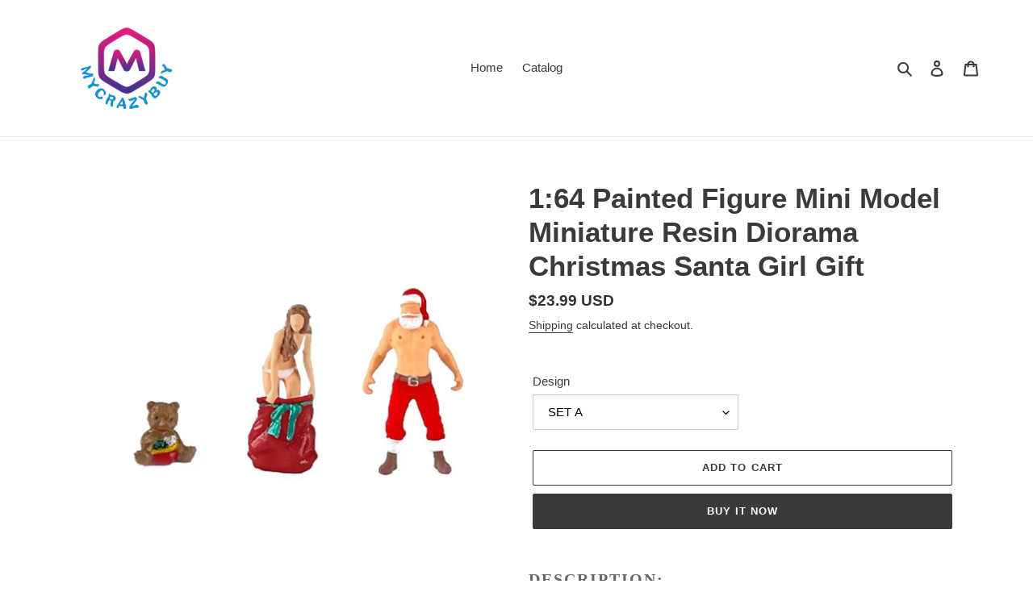

--- FILE ---
content_type: text/html; charset=utf-8
request_url: https://www.mycrazybuy.com/products/1-64-painted-figure-mini-model-miniature-resin-diorama-christmas-santa-girl-gift
body_size: 25666
content:
<!doctype html>
<html class="no-js" lang="en">
<head>
  <meta charset="utf-8">
  <meta http-equiv="X-UA-Compatible" content="IE=edge,chrome=1">
  <meta name="viewport" content="width=device-width,initial-scale=1">
  <meta name="theme-color" content="#3a3a3a">

  <link rel="preconnect" href="https://cdn.shopify.com" crossorigin>
  <link rel="preconnect" href="https://fonts.shopifycdn.com" crossorigin>
  <link rel="preconnect" href="https://monorail-edge.shopifysvc.com"><link rel="preload" href="//www.mycrazybuy.com/cdn/shop/t/1/assets/theme.css?v=136619971045174987231630929259" as="style">
  <link rel="preload" as="font" href="" type="font/woff2" crossorigin>
  <link rel="preload" as="font" href="" type="font/woff2" crossorigin>
  <link rel="preload" as="font" href="" type="font/woff2" crossorigin>
  <link rel="preload" href="//www.mycrazybuy.com/cdn/shop/t/1/assets/theme.js?v=16203573537316399521630929260" as="script">
  <link rel="preload" href="//www.mycrazybuy.com/cdn/shop/t/1/assets/lazysizes.js?v=63098554868324070131630929258" as="script"><link rel="canonical" href="https://www.mycrazybuy.com/products/1-64-painted-figure-mini-model-miniature-resin-diorama-christmas-santa-girl-gift"><title>1:64 Painted Figure Mini Model Miniature Resin Diorama Christmas Santa
&ndash; mycrazybuy store</title><meta name="description" content="Description: 1/64 Mini Figure. New in box Size Approx. 2.8 cm - 3.0 cm Hand drawn,  Handling time takes around 10-15 business days About this item 【Attention to detail】Hand-colored, so that the model&#39;s color is evenly distributed and looks more realistic. The details of the characters are also exquisite. 【Environmental"><!-- /snippets/social-meta-tags.liquid -->


<meta property="og:site_name" content="mycrazybuy store">
<meta property="og:url" content="https://www.mycrazybuy.com/products/1-64-painted-figure-mini-model-miniature-resin-diorama-christmas-santa-girl-gift">
<meta property="og:title" content="1:64 Painted Figure Mini Model Miniature Resin Diorama Christmas Santa">
<meta property="og:type" content="product">
<meta property="og:description" content="Description: 1/64 Mini Figure. New in box Size Approx. 2.8 cm - 3.0 cm Hand drawn,  Handling time takes around 10-15 business days About this item 【Attention to detail】Hand-colored, so that the model&#39;s color is evenly distributed and looks more realistic. The details of the characters are also exquisite. 【Environmental"><meta property="og:image" content="http://www.mycrazybuy.com/cdn/shop/files/10_61f07bdf-8e3a-4de3-9808-aa6b4987c913.jpg?v=1710305006">
  <meta property="og:image:secure_url" content="https://www.mycrazybuy.com/cdn/shop/files/10_61f07bdf-8e3a-4de3-9808-aa6b4987c913.jpg?v=1710305006">
  <meta property="og:image:width" content="1192">
  <meta property="og:image:height" content="835">
  <meta property="og:price:amount" content="23.99">
  <meta property="og:price:currency" content="USD">



<meta name="twitter:card" content="summary_large_image">
<meta name="twitter:title" content="1:64 Painted Figure Mini Model Miniature Resin Diorama Christmas Santa">
<meta name="twitter:description" content="Description: 1/64 Mini Figure. New in box Size Approx. 2.8 cm - 3.0 cm Hand drawn,  Handling time takes around 10-15 business days About this item 【Attention to detail】Hand-colored, so that the model&#39;s color is evenly distributed and looks more realistic. The details of the characters are also exquisite. 【Environmental">

  
<style data-shopify>
:root {
    --color-text: #3a3a3a;
    --color-text-rgb: 58, 58, 58;
    --color-body-text: #333232;
    --color-sale-text: #EA0606;
    --color-small-button-text-border: #3a3a3a;
    --color-text-field: #ffffff;
    --color-text-field-text: #000000;
    --color-text-field-text-rgb: 0, 0, 0;

    --color-btn-primary: #3a3a3a;
    --color-btn-primary-darker: #212121;
    --color-btn-primary-text: #ffffff;

    --color-blankstate: rgba(51, 50, 50, 0.35);
    --color-blankstate-border: rgba(51, 50, 50, 0.2);
    --color-blankstate-background: rgba(51, 50, 50, 0.1);

    --color-text-focus:#606060;
    --color-overlay-text-focus:#e6e6e6;
    --color-btn-primary-focus:#606060;
    --color-btn-social-focus:#d2d2d2;
    --color-small-button-text-border-focus:#606060;
    --predictive-search-focus:#f2f2f2;

    --color-body: #ffffff;
    --color-bg: #ffffff;
    --color-bg-rgb: 255, 255, 255;
    --color-bg-alt: rgba(51, 50, 50, 0.05);
    --color-bg-currency-selector: rgba(51, 50, 50, 0.2);

    --color-overlay-title-text: #ffffff;
    --color-image-overlay: #685858;
    --color-image-overlay-rgb: 104, 88, 88;--opacity-image-overlay: 0.4;--hover-overlay-opacity: 0.8;

    --color-border: #ebebeb;
    --color-border-form: #cccccc;
    --color-border-form-darker: #b3b3b3;

    --svg-select-icon: url(//www.mycrazybuy.com/cdn/shop/t/1/assets/ico-select.svg?v=29003672709104678581630929273);
    --slick-img-url: url(//www.mycrazybuy.com/cdn/shop/t/1/assets/ajax-loader.gif?v=41356863302472015721630929255);

    --font-weight-body--bold: 700;
    --font-weight-body--bolder: 700;

    --font-stack-header: Helvetica, Arial, sans-serif;
    --font-style-header: normal;
    --font-weight-header: 700;

    --font-stack-body: Helvetica, Arial, sans-serif;
    --font-style-body: normal;
    --font-weight-body: 400;

    --font-size-header: 26;

    --font-size-base: 15;

    --font-h1-desktop: 35;
    --font-h1-mobile: 32;
    --font-h2-desktop: 20;
    --font-h2-mobile: 18;
    --font-h3-mobile: 20;
    --font-h4-desktop: 17;
    --font-h4-mobile: 15;
    --font-h5-desktop: 15;
    --font-h5-mobile: 13;
    --font-h6-desktop: 14;
    --font-h6-mobile: 12;

    --font-mega-title-large-desktop: 65;

    --font-rich-text-large: 17;
    --font-rich-text-small: 13;

    
--color-video-bg: #f2f2f2;

    
    --global-color-image-loader-primary: rgba(58, 58, 58, 0.06);
    --global-color-image-loader-secondary: rgba(58, 58, 58, 0.12);
  }
</style>


  <style>*,::after,::before{box-sizing:border-box}body{margin:0}body,html{background-color:var(--color-body)}body,button{font-size:calc(var(--font-size-base) * 1px);font-family:var(--font-stack-body);font-style:var(--font-style-body);font-weight:var(--font-weight-body);color:var(--color-text);line-height:1.5}body,button{-webkit-font-smoothing:antialiased;-webkit-text-size-adjust:100%}.border-bottom{border-bottom:1px solid var(--color-border)}.btn--link{background-color:transparent;border:0;margin:0;color:var(--color-text);text-align:left}.text-right{text-align:right}.icon{display:inline-block;width:20px;height:20px;vertical-align:middle;fill:currentColor}.icon__fallback-text,.visually-hidden{position:absolute!important;overflow:hidden;clip:rect(0 0 0 0);height:1px;width:1px;margin:-1px;padding:0;border:0}svg.icon:not(.icon--full-color) circle,svg.icon:not(.icon--full-color) ellipse,svg.icon:not(.icon--full-color) g,svg.icon:not(.icon--full-color) line,svg.icon:not(.icon--full-color) path,svg.icon:not(.icon--full-color) polygon,svg.icon:not(.icon--full-color) polyline,svg.icon:not(.icon--full-color) rect,symbol.icon:not(.icon--full-color) circle,symbol.icon:not(.icon--full-color) ellipse,symbol.icon:not(.icon--full-color) g,symbol.icon:not(.icon--full-color) line,symbol.icon:not(.icon--full-color) path,symbol.icon:not(.icon--full-color) polygon,symbol.icon:not(.icon--full-color) polyline,symbol.icon:not(.icon--full-color) rect{fill:inherit;stroke:inherit}li{list-style:none}.list--inline{padding:0;margin:0}.list--inline>li{display:inline-block;margin-bottom:0;vertical-align:middle}a{color:var(--color-text);text-decoration:none}.h1,.h2,h1,h2{margin:0 0 17.5px;font-family:var(--font-stack-header);font-style:var(--font-style-header);font-weight:var(--font-weight-header);line-height:1.2;overflow-wrap:break-word;word-wrap:break-word}.h1 a,.h2 a,h1 a,h2 a{color:inherit;text-decoration:none;font-weight:inherit}.h1,h1{font-size:calc(((var(--font-h1-desktop))/ (var(--font-size-base))) * 1em);text-transform:none;letter-spacing:0}@media only screen and (max-width:749px){.h1,h1{font-size:calc(((var(--font-h1-mobile))/ (var(--font-size-base))) * 1em)}}.h2,h2{font-size:calc(((var(--font-h2-desktop))/ (var(--font-size-base))) * 1em);text-transform:uppercase;letter-spacing:.1em}@media only screen and (max-width:749px){.h2,h2{font-size:calc(((var(--font-h2-mobile))/ (var(--font-size-base))) * 1em)}}p{color:var(--color-body-text);margin:0 0 19.44444px}@media only screen and (max-width:749px){p{font-size:calc(((var(--font-size-base) - 1)/ (var(--font-size-base))) * 1em)}}p:last-child{margin-bottom:0}@media only screen and (max-width:749px){.small--hide{display:none!important}}.grid{list-style:none;margin:0;padding:0;margin-left:-30px}.grid::after{content:'';display:table;clear:both}@media only screen and (max-width:749px){.grid{margin-left:-22px}}.grid::after{content:'';display:table;clear:both}.grid--no-gutters{margin-left:0}.grid--no-gutters .grid__item{padding-left:0}.grid--table{display:table;table-layout:fixed;width:100%}.grid--table>.grid__item{float:none;display:table-cell;vertical-align:middle}.grid__item{float:left;padding-left:30px;width:100%}@media only screen and (max-width:749px){.grid__item{padding-left:22px}}.grid__item[class*="--push"]{position:relative}@media only screen and (min-width:750px){.medium-up--one-quarter{width:25%}.medium-up--push-one-third{width:33.33%}.medium-up--one-half{width:50%}.medium-up--push-one-third{left:33.33%;position:relative}}.site-header{position:relative;background-color:var(--color-body)}@media only screen and (max-width:749px){.site-header{border-bottom:1px solid var(--color-border)}}@media only screen and (min-width:750px){.site-header{padding:0 55px}.site-header.logo--center{padding-top:30px}}.site-header__logo{margin:15px 0}.logo-align--center .site-header__logo{text-align:center;margin:0 auto}@media only screen and (max-width:749px){.logo-align--center .site-header__logo{text-align:left;margin:15px 0}}@media only screen and (max-width:749px){.site-header__logo{padding-left:22px;text-align:left}.site-header__logo img{margin:0}}.site-header__logo-link{display:inline-block;word-break:break-word}@media only screen and (min-width:750px){.logo-align--center .site-header__logo-link{margin:0 auto}}.site-header__logo-image{display:block}@media only screen and (min-width:750px){.site-header__logo-image{margin:0 auto}}.site-header__logo-image img{width:100%}.site-header__logo-image--centered img{margin:0 auto}.site-header__logo img{display:block}.site-header__icons{position:relative;white-space:nowrap}@media only screen and (max-width:749px){.site-header__icons{width:auto;padding-right:13px}.site-header__icons .btn--link,.site-header__icons .site-header__cart{font-size:calc(((var(--font-size-base))/ (var(--font-size-base))) * 1em)}}.site-header__icons-wrapper{position:relative;display:-webkit-flex;display:-ms-flexbox;display:flex;width:100%;-ms-flex-align:center;-webkit-align-items:center;-moz-align-items:center;-ms-align-items:center;-o-align-items:center;align-items:center;-webkit-justify-content:flex-end;-ms-justify-content:flex-end;justify-content:flex-end}.site-header__account,.site-header__cart,.site-header__search{position:relative}.site-header__search.site-header__icon{display:none}@media only screen and (min-width:1400px){.site-header__search.site-header__icon{display:block}}.site-header__search-toggle{display:block}@media only screen and (min-width:750px){.site-header__account,.site-header__cart{padding:10px 11px}}.site-header__cart-title,.site-header__search-title{position:absolute!important;overflow:hidden;clip:rect(0 0 0 0);height:1px;width:1px;margin:-1px;padding:0;border:0;display:block;vertical-align:middle}.site-header__cart-title{margin-right:3px}.site-header__cart-count{display:flex;align-items:center;justify-content:center;position:absolute;right:.4rem;top:.2rem;font-weight:700;background-color:var(--color-btn-primary);color:var(--color-btn-primary-text);border-radius:50%;min-width:1em;height:1em}.site-header__cart-count span{font-family:HelveticaNeue,"Helvetica Neue",Helvetica,Arial,sans-serif;font-size:calc(11em / 16);line-height:1}@media only screen and (max-width:749px){.site-header__cart-count{top:calc(7em / 16);right:0;border-radius:50%;min-width:calc(19em / 16);height:calc(19em / 16)}}@media only screen and (max-width:749px){.site-header__cart-count span{padding:.25em calc(6em / 16);font-size:12px}}.site-header__menu{display:none}@media only screen and (max-width:749px){.site-header__icon{display:inline-block;vertical-align:middle;padding:10px 11px;margin:0}}@media only screen and (min-width:750px){.site-header__icon .icon-search{margin-right:3px}}.announcement-bar{z-index:10;position:relative;text-align:center;border-bottom:1px solid transparent;padding:2px}.announcement-bar__link{display:block}.announcement-bar__message{display:block;padding:11px 22px;font-size:calc(((16)/ (var(--font-size-base))) * 1em);font-weight:var(--font-weight-header)}@media only screen and (min-width:750px){.announcement-bar__message{padding-left:55px;padding-right:55px}}.site-nav{position:relative;padding:0;text-align:center;margin:25px 0}.site-nav a{padding:3px 10px}.site-nav__link{display:block;white-space:nowrap}.site-nav--centered .site-nav__link{padding-top:0}.site-nav__link .icon-chevron-down{width:calc(8em / 16);height:calc(8em / 16);margin-left:.5rem}.site-nav__label{border-bottom:1px solid transparent}.site-nav__link--active .site-nav__label{border-bottom-color:var(--color-text)}.site-nav__link--button{border:none;background-color:transparent;padding:3px 10px}.site-header__mobile-nav{z-index:11;position:relative;background-color:var(--color-body)}@media only screen and (max-width:749px){.site-header__mobile-nav{display:-webkit-flex;display:-ms-flexbox;display:flex;width:100%;-ms-flex-align:center;-webkit-align-items:center;-moz-align-items:center;-ms-align-items:center;-o-align-items:center;align-items:center}}.mobile-nav--open .icon-close{display:none}.main-content{opacity:0}.main-content .shopify-section{display:none}.main-content .shopify-section:first-child{display:inherit}.critical-hidden{display:none}</style>

  <script>
    window.performance.mark('debut:theme_stylesheet_loaded.start');

    function onLoadStylesheet() {
      performance.mark('debut:theme_stylesheet_loaded.end');
      performance.measure('debut:theme_stylesheet_loaded', 'debut:theme_stylesheet_loaded.start', 'debut:theme_stylesheet_loaded.end');

      var url = "//www.mycrazybuy.com/cdn/shop/t/1/assets/theme.css?v=136619971045174987231630929259";
      var link = document.querySelector('link[href="' + url + '"]');
      link.loaded = true;
      link.dispatchEvent(new Event('load'));
    }
  </script>

  <link rel="stylesheet" href="//www.mycrazybuy.com/cdn/shop/t/1/assets/theme.css?v=136619971045174987231630929259" type="text/css" media="print" onload="this.media='all';onLoadStylesheet()">

  <style>
    
    
    
    
    
    
  </style>

  <script>const moneyFormat = "${{amount}} USD"
var theme = {
      breakpoints: {
        medium: 750,
        large: 990,
        widescreen: 1400
      },
      strings: {
        addToCart: "Add to cart",
        soldOut: "Sold out",
        unavailable: "Unavailable",
        regularPrice: "Regular price",
        salePrice: "Sale price",
        sale: "Sale",
        fromLowestPrice: "from [price]",
        vendor: "Vendor",
        showMore: "Show More",
        showLess: "Show Less",
        searchFor: "Search for",
        addressError: "Error looking up that address",
        addressNoResults: "No results for that address",
        addressQueryLimit: "You have exceeded the Google API usage limit. Consider upgrading to a \u003ca href=\"https:\/\/developers.google.com\/maps\/premium\/usage-limits\"\u003ePremium Plan\u003c\/a\u003e.",
        authError: "There was a problem authenticating your Google Maps account.",
        newWindow: "Opens in a new window.",
        external: "Opens external website.",
        newWindowExternal: "Opens external website in a new window.",
        removeLabel: "Remove [product]",
        update: "Update",
        quantity: "Quantity",
        discountedTotal: "Discounted total",
        regularTotal: "Regular total",
        priceColumn: "See Price column for discount details.",
        quantityMinimumMessage: "Quantity must be 1 or more",
        cartError: "There was an error while updating your cart. Please try again.",
        removedItemMessage: "Removed \u003cspan class=\"cart__removed-product-details\"\u003e([quantity]) [link]\u003c\/span\u003e from your cart.",
        unitPrice: "Unit price",
        unitPriceSeparator: "per",
        oneCartCount: "1 item",
        otherCartCount: "[count] items",
        quantityLabel: "Quantity: [count]",
        products: "Products",
        loading: "Loading",
        number_of_results: "[result_number] of [results_count]",
        number_of_results_found: "[results_count] results found",
        one_result_found: "1 result found"
      },
      moneyFormat: moneyFormat,
      moneyFormatWithCurrency: "${{amount}} USD",
      settings: {
        predictiveSearchEnabled: true,
        predictiveSearchShowPrice: false,
        predictiveSearchShowVendor: false
      },
      stylesheet: "//www.mycrazybuy.com/cdn/shop/t/1/assets/theme.css?v=136619971045174987231630929259"
    };document.documentElement.className = document.documentElement.className.replace('no-js', 'js');
  </script><script src="//www.mycrazybuy.com/cdn/shop/t/1/assets/theme.js?v=16203573537316399521630929260" defer="defer"></script>
  <script src="//www.mycrazybuy.com/cdn/shop/t/1/assets/lazysizes.js?v=63098554868324070131630929258" async="async"></script>

  <script type="text/javascript">
    if (window.MSInputMethodContext && document.documentMode) {
      var scripts = document.getElementsByTagName('script')[0];
      var polyfill = document.createElement("script");
      polyfill.defer = true;
      polyfill.src = "//www.mycrazybuy.com/cdn/shop/t/1/assets/ie11CustomProperties.min.js?v=146208399201472936201630929257";

      scripts.parentNode.insertBefore(polyfill, scripts);
    }
  </script>

  <script>window.performance && window.performance.mark && window.performance.mark('shopify.content_for_header.start');</script><meta id="shopify-digital-wallet" name="shopify-digital-wallet" content="/59820834988/digital_wallets/dialog">
<meta name="shopify-checkout-api-token" content="4b9ead3409047a2c1e613eee1c94f46f">
<meta id="in-context-paypal-metadata" data-shop-id="59820834988" data-venmo-supported="false" data-environment="production" data-locale="en_US" data-paypal-v4="true" data-currency="USD">
<link rel="alternate" type="application/json+oembed" href="https://www.mycrazybuy.com/products/1-64-painted-figure-mini-model-miniature-resin-diorama-christmas-santa-girl-gift.oembed">
<script async="async" src="/checkouts/internal/preloads.js?locale=en-US"></script>
<script id="shopify-features" type="application/json">{"accessToken":"4b9ead3409047a2c1e613eee1c94f46f","betas":["rich-media-storefront-analytics"],"domain":"www.mycrazybuy.com","predictiveSearch":true,"shopId":59820834988,"locale":"en"}</script>
<script>var Shopify = Shopify || {};
Shopify.shop = "mycrazybuy-store.myshopify.com";
Shopify.locale = "en";
Shopify.currency = {"active":"USD","rate":"1.0"};
Shopify.country = "US";
Shopify.theme = {"name":"Debut","id":126484906156,"schema_name":"Debut","schema_version":"17.14.0","theme_store_id":796,"role":"main"};
Shopify.theme.handle = "null";
Shopify.theme.style = {"id":null,"handle":null};
Shopify.cdnHost = "www.mycrazybuy.com/cdn";
Shopify.routes = Shopify.routes || {};
Shopify.routes.root = "/";</script>
<script type="module">!function(o){(o.Shopify=o.Shopify||{}).modules=!0}(window);</script>
<script>!function(o){function n(){var o=[];function n(){o.push(Array.prototype.slice.apply(arguments))}return n.q=o,n}var t=o.Shopify=o.Shopify||{};t.loadFeatures=n(),t.autoloadFeatures=n()}(window);</script>
<script id="shop-js-analytics" type="application/json">{"pageType":"product"}</script>
<script defer="defer" async type="module" src="//www.mycrazybuy.com/cdn/shopifycloud/shop-js/modules/v2/client.init-shop-cart-sync_D0dqhulL.en.esm.js"></script>
<script defer="defer" async type="module" src="//www.mycrazybuy.com/cdn/shopifycloud/shop-js/modules/v2/chunk.common_CpVO7qML.esm.js"></script>
<script type="module">
  await import("//www.mycrazybuy.com/cdn/shopifycloud/shop-js/modules/v2/client.init-shop-cart-sync_D0dqhulL.en.esm.js");
await import("//www.mycrazybuy.com/cdn/shopifycloud/shop-js/modules/v2/chunk.common_CpVO7qML.esm.js");

  window.Shopify.SignInWithShop?.initShopCartSync?.({"fedCMEnabled":true,"windoidEnabled":true});

</script>
<script>(function() {
  var isLoaded = false;
  function asyncLoad() {
    if (isLoaded) return;
    isLoaded = true;
    var urls = ["https:\/\/trustbadge.shopclimb.com\/files\/js\/dist\/trustbadge.min.js?shop=mycrazybuy-store.myshopify.com"];
    for (var i = 0; i < urls.length; i++) {
      var s = document.createElement('script');
      s.type = 'text/javascript';
      s.async = true;
      s.src = urls[i];
      var x = document.getElementsByTagName('script')[0];
      x.parentNode.insertBefore(s, x);
    }
  };
  if(window.attachEvent) {
    window.attachEvent('onload', asyncLoad);
  } else {
    window.addEventListener('load', asyncLoad, false);
  }
})();</script>
<script id="__st">var __st={"a":59820834988,"offset":28800,"reqid":"2e196fb6-aaeb-4fb0-885e-c0ece587dd66-1764070812","pageurl":"www.mycrazybuy.com\/products\/1-64-painted-figure-mini-model-miniature-resin-diorama-christmas-santa-girl-gift","u":"598f41aa9b8e","p":"product","rtyp":"product","rid":7810644082860};</script>
<script>window.ShopifyPaypalV4VisibilityTracking = true;</script>
<script id="captcha-bootstrap">!function(){'use strict';const t='contact',e='account',n='new_comment',o=[[t,t],['blogs',n],['comments',n],[t,'customer']],c=[[e,'customer_login'],[e,'guest_login'],[e,'recover_customer_password'],[e,'create_customer']],r=t=>t.map((([t,e])=>`form[action*='/${t}']:not([data-nocaptcha='true']) input[name='form_type'][value='${e}']`)).join(','),a=t=>()=>t?[...document.querySelectorAll(t)].map((t=>t.form)):[];function s(){const t=[...o],e=r(t);return a(e)}const i='password',u='form_key',d=['recaptcha-v3-token','g-recaptcha-response','h-captcha-response',i],f=()=>{try{return window.sessionStorage}catch{return}},m='__shopify_v',_=t=>t.elements[u];function p(t,e,n=!1){try{const o=window.sessionStorage,c=JSON.parse(o.getItem(e)),{data:r}=function(t){const{data:e,action:n}=t;return t[m]||n?{data:e,action:n}:{data:t,action:n}}(c);for(const[e,n]of Object.entries(r))t.elements[e]&&(t.elements[e].value=n);n&&o.removeItem(e)}catch(o){console.error('form repopulation failed',{error:o})}}const l='form_type',E='cptcha';function T(t){t.dataset[E]=!0}const w=window,h=w.document,L='Shopify',v='ce_forms',y='captcha';let A=!1;((t,e)=>{const n=(g='f06e6c50-85a8-45c8-87d0-21a2b65856fe',I='https://cdn.shopify.com/shopifycloud/storefront-forms-hcaptcha/ce_storefront_forms_captcha_hcaptcha.v1.5.2.iife.js',D={infoText:'Protected by hCaptcha',privacyText:'Privacy',termsText:'Terms'},(t,e,n)=>{const o=w[L][v],c=o.bindForm;if(c)return c(t,g,e,D).then(n);var r;o.q.push([[t,g,e,D],n]),r=I,A||(h.body.append(Object.assign(h.createElement('script'),{id:'captcha-provider',async:!0,src:r})),A=!0)});var g,I,D;w[L]=w[L]||{},w[L][v]=w[L][v]||{},w[L][v].q=[],w[L][y]=w[L][y]||{},w[L][y].protect=function(t,e){n(t,void 0,e),T(t)},Object.freeze(w[L][y]),function(t,e,n,w,h,L){const[v,y,A,g]=function(t,e,n){const i=e?o:[],u=t?c:[],d=[...i,...u],f=r(d),m=r(i),_=r(d.filter((([t,e])=>n.includes(e))));return[a(f),a(m),a(_),s()]}(w,h,L),I=t=>{const e=t.target;return e instanceof HTMLFormElement?e:e&&e.form},D=t=>v().includes(t);t.addEventListener('submit',(t=>{const e=I(t);if(!e)return;const n=D(e)&&!e.dataset.hcaptchaBound&&!e.dataset.recaptchaBound,o=_(e),c=g().includes(e)&&(!o||!o.value);(n||c)&&t.preventDefault(),c&&!n&&(function(t){try{if(!f())return;!function(t){const e=f();if(!e)return;const n=_(t);if(!n)return;const o=n.value;o&&e.removeItem(o)}(t);const e=Array.from(Array(32),(()=>Math.random().toString(36)[2])).join('');!function(t,e){_(t)||t.append(Object.assign(document.createElement('input'),{type:'hidden',name:u})),t.elements[u].value=e}(t,e),function(t,e){const n=f();if(!n)return;const o=[...t.querySelectorAll(`input[type='${i}']`)].map((({name:t})=>t)),c=[...d,...o],r={};for(const[a,s]of new FormData(t).entries())c.includes(a)||(r[a]=s);n.setItem(e,JSON.stringify({[m]:1,action:t.action,data:r}))}(t,e)}catch(e){console.error('failed to persist form',e)}}(e),e.submit())}));const S=(t,e)=>{t&&!t.dataset[E]&&(n(t,e.some((e=>e===t))),T(t))};for(const o of['focusin','change'])t.addEventListener(o,(t=>{const e=I(t);D(e)&&S(e,y())}));const B=e.get('form_key'),M=e.get(l),P=B&&M;t.addEventListener('DOMContentLoaded',(()=>{const t=y();if(P)for(const e of t)e.elements[l].value===M&&p(e,B);[...new Set([...A(),...v().filter((t=>'true'===t.dataset.shopifyCaptcha))])].forEach((e=>S(e,t)))}))}(h,new URLSearchParams(w.location.search),n,t,e,['guest_login'])})(!0,!0)}();</script>
<script integrity="sha256-52AcMU7V7pcBOXWImdc/TAGTFKeNjmkeM1Pvks/DTgc=" data-source-attribution="shopify.loadfeatures" defer="defer" src="//www.mycrazybuy.com/cdn/shopifycloud/storefront/assets/storefront/load_feature-81c60534.js" crossorigin="anonymous"></script>
<script data-source-attribution="shopify.dynamic_checkout.dynamic.init">var Shopify=Shopify||{};Shopify.PaymentButton=Shopify.PaymentButton||{isStorefrontPortableWallets:!0,init:function(){window.Shopify.PaymentButton.init=function(){};var t=document.createElement("script");t.src="https://www.mycrazybuy.com/cdn/shopifycloud/portable-wallets/latest/portable-wallets.en.js",t.type="module",document.head.appendChild(t)}};
</script>
<script data-source-attribution="shopify.dynamic_checkout.buyer_consent">
  function portableWalletsHideBuyerConsent(e){var t=document.getElementById("shopify-buyer-consent"),n=document.getElementById("shopify-subscription-policy-button");t&&n&&(t.classList.add("hidden"),t.setAttribute("aria-hidden","true"),n.removeEventListener("click",e))}function portableWalletsShowBuyerConsent(e){var t=document.getElementById("shopify-buyer-consent"),n=document.getElementById("shopify-subscription-policy-button");t&&n&&(t.classList.remove("hidden"),t.removeAttribute("aria-hidden"),n.addEventListener("click",e))}window.Shopify?.PaymentButton&&(window.Shopify.PaymentButton.hideBuyerConsent=portableWalletsHideBuyerConsent,window.Shopify.PaymentButton.showBuyerConsent=portableWalletsShowBuyerConsent);
</script>
<script>
  function portableWalletsCleanup(e){e&&e.src&&console.error("Failed to load portable wallets script "+e.src);var t=document.querySelectorAll("shopify-accelerated-checkout .shopify-payment-button__skeleton, shopify-accelerated-checkout-cart .wallet-cart-button__skeleton"),e=document.getElementById("shopify-buyer-consent");for(let e=0;e<t.length;e++)t[e].remove();e&&e.remove()}function portableWalletsNotLoadedAsModule(e){e instanceof ErrorEvent&&"string"==typeof e.message&&e.message.includes("import.meta")&&"string"==typeof e.filename&&e.filename.includes("portable-wallets")&&(window.removeEventListener("error",portableWalletsNotLoadedAsModule),window.Shopify.PaymentButton.failedToLoad=e,"loading"===document.readyState?document.addEventListener("DOMContentLoaded",window.Shopify.PaymentButton.init):window.Shopify.PaymentButton.init())}window.addEventListener("error",portableWalletsNotLoadedAsModule);
</script>

<script type="module" src="https://www.mycrazybuy.com/cdn/shopifycloud/portable-wallets/latest/portable-wallets.en.js" onError="portableWalletsCleanup(this)" crossorigin="anonymous"></script>
<script nomodule>
  document.addEventListener("DOMContentLoaded", portableWalletsCleanup);
</script>

<link id="shopify-accelerated-checkout-styles" rel="stylesheet" media="screen" href="https://www.mycrazybuy.com/cdn/shopifycloud/portable-wallets/latest/accelerated-checkout-backwards-compat.css" crossorigin="anonymous">
<style id="shopify-accelerated-checkout-cart">
        #shopify-buyer-consent {
  margin-top: 1em;
  display: inline-block;
  width: 100%;
}

#shopify-buyer-consent.hidden {
  display: none;
}

#shopify-subscription-policy-button {
  background: none;
  border: none;
  padding: 0;
  text-decoration: underline;
  font-size: inherit;
  cursor: pointer;
}

#shopify-subscription-policy-button::before {
  box-shadow: none;
}

      </style>

<script>window.performance && window.performance.mark && window.performance.mark('shopify.content_for_header.end');</script>
<link href="https://monorail-edge.shopifysvc.com" rel="dns-prefetch">
<script>(function(){if ("sendBeacon" in navigator && "performance" in window) {try {var session_token_from_headers = performance.getEntriesByType('navigation')[0].serverTiming.find(x => x.name == '_s').description;} catch {var session_token_from_headers = undefined;}var session_cookie_matches = document.cookie.match(/_shopify_s=([^;]*)/);var session_token_from_cookie = session_cookie_matches && session_cookie_matches.length === 2 ? session_cookie_matches[1] : "";var session_token = session_token_from_headers || session_token_from_cookie || "";function handle_abandonment_event(e) {var entries = performance.getEntries().filter(function(entry) {return /monorail-edge.shopifysvc.com/.test(entry.name);});if (!window.abandonment_tracked && entries.length === 0) {window.abandonment_tracked = true;var currentMs = Date.now();var navigation_start = performance.timing.navigationStart;var payload = {shop_id: 59820834988,url: window.location.href,navigation_start,duration: currentMs - navigation_start,session_token,page_type: "product"};window.navigator.sendBeacon("https://monorail-edge.shopifysvc.com/v1/produce", JSON.stringify({schema_id: "online_store_buyer_site_abandonment/1.1",payload: payload,metadata: {event_created_at_ms: currentMs,event_sent_at_ms: currentMs}}));}}window.addEventListener('pagehide', handle_abandonment_event);}}());</script>
<script id="web-pixels-manager-setup">(function e(e,d,r,n,o){if(void 0===o&&(o={}),!Boolean(null===(a=null===(i=window.Shopify)||void 0===i?void 0:i.analytics)||void 0===a?void 0:a.replayQueue)){var i,a;window.Shopify=window.Shopify||{};var t=window.Shopify;t.analytics=t.analytics||{};var s=t.analytics;s.replayQueue=[],s.publish=function(e,d,r){return s.replayQueue.push([e,d,r]),!0};try{self.performance.mark("wpm:start")}catch(e){}var l=function(){var e={modern:/Edge?\/(1{2}[4-9]|1[2-9]\d|[2-9]\d{2}|\d{4,})\.\d+(\.\d+|)|Firefox\/(1{2}[4-9]|1[2-9]\d|[2-9]\d{2}|\d{4,})\.\d+(\.\d+|)|Chrom(ium|e)\/(9{2}|\d{3,})\.\d+(\.\d+|)|(Maci|X1{2}).+ Version\/(15\.\d+|(1[6-9]|[2-9]\d|\d{3,})\.\d+)([,.]\d+|)( \(\w+\)|)( Mobile\/\w+|) Safari\/|Chrome.+OPR\/(9{2}|\d{3,})\.\d+\.\d+|(CPU[ +]OS|iPhone[ +]OS|CPU[ +]iPhone|CPU IPhone OS|CPU iPad OS)[ +]+(15[._]\d+|(1[6-9]|[2-9]\d|\d{3,})[._]\d+)([._]\d+|)|Android:?[ /-](13[3-9]|1[4-9]\d|[2-9]\d{2}|\d{4,})(\.\d+|)(\.\d+|)|Android.+Firefox\/(13[5-9]|1[4-9]\d|[2-9]\d{2}|\d{4,})\.\d+(\.\d+|)|Android.+Chrom(ium|e)\/(13[3-9]|1[4-9]\d|[2-9]\d{2}|\d{4,})\.\d+(\.\d+|)|SamsungBrowser\/([2-9]\d|\d{3,})\.\d+/,legacy:/Edge?\/(1[6-9]|[2-9]\d|\d{3,})\.\d+(\.\d+|)|Firefox\/(5[4-9]|[6-9]\d|\d{3,})\.\d+(\.\d+|)|Chrom(ium|e)\/(5[1-9]|[6-9]\d|\d{3,})\.\d+(\.\d+|)([\d.]+$|.*Safari\/(?![\d.]+ Edge\/[\d.]+$))|(Maci|X1{2}).+ Version\/(10\.\d+|(1[1-9]|[2-9]\d|\d{3,})\.\d+)([,.]\d+|)( \(\w+\)|)( Mobile\/\w+|) Safari\/|Chrome.+OPR\/(3[89]|[4-9]\d|\d{3,})\.\d+\.\d+|(CPU[ +]OS|iPhone[ +]OS|CPU[ +]iPhone|CPU IPhone OS|CPU iPad OS)[ +]+(10[._]\d+|(1[1-9]|[2-9]\d|\d{3,})[._]\d+)([._]\d+|)|Android:?[ /-](13[3-9]|1[4-9]\d|[2-9]\d{2}|\d{4,})(\.\d+|)(\.\d+|)|Mobile Safari.+OPR\/([89]\d|\d{3,})\.\d+\.\d+|Android.+Firefox\/(13[5-9]|1[4-9]\d|[2-9]\d{2}|\d{4,})\.\d+(\.\d+|)|Android.+Chrom(ium|e)\/(13[3-9]|1[4-9]\d|[2-9]\d{2}|\d{4,})\.\d+(\.\d+|)|Android.+(UC? ?Browser|UCWEB|U3)[ /]?(15\.([5-9]|\d{2,})|(1[6-9]|[2-9]\d|\d{3,})\.\d+)\.\d+|SamsungBrowser\/(5\.\d+|([6-9]|\d{2,})\.\d+)|Android.+MQ{2}Browser\/(14(\.(9|\d{2,})|)|(1[5-9]|[2-9]\d|\d{3,})(\.\d+|))(\.\d+|)|K[Aa][Ii]OS\/(3\.\d+|([4-9]|\d{2,})\.\d+)(\.\d+|)/},d=e.modern,r=e.legacy,n=navigator.userAgent;return n.match(d)?"modern":n.match(r)?"legacy":"unknown"}(),u="modern"===l?"modern":"legacy",c=(null!=n?n:{modern:"",legacy:""})[u],f=function(e){return[e.baseUrl,"/wpm","/b",e.hashVersion,"modern"===e.buildTarget?"m":"l",".js"].join("")}({baseUrl:d,hashVersion:r,buildTarget:u}),m=function(e){var d=e.version,r=e.bundleTarget,n=e.surface,o=e.pageUrl,i=e.monorailEndpoint;return{emit:function(e){var a=e.status,t=e.errorMsg,s=(new Date).getTime(),l=JSON.stringify({metadata:{event_sent_at_ms:s},events:[{schema_id:"web_pixels_manager_load/3.1",payload:{version:d,bundle_target:r,page_url:o,status:a,surface:n,error_msg:t},metadata:{event_created_at_ms:s}}]});if(!i)return console&&console.warn&&console.warn("[Web Pixels Manager] No Monorail endpoint provided, skipping logging."),!1;try{return self.navigator.sendBeacon.bind(self.navigator)(i,l)}catch(e){}var u=new XMLHttpRequest;try{return u.open("POST",i,!0),u.setRequestHeader("Content-Type","text/plain"),u.send(l),!0}catch(e){return console&&console.warn&&console.warn("[Web Pixels Manager] Got an unhandled error while logging to Monorail."),!1}}}}({version:r,bundleTarget:l,surface:e.surface,pageUrl:self.location.href,monorailEndpoint:e.monorailEndpoint});try{o.browserTarget=l,function(e){var d=e.src,r=e.async,n=void 0===r||r,o=e.onload,i=e.onerror,a=e.sri,t=e.scriptDataAttributes,s=void 0===t?{}:t,l=document.createElement("script"),u=document.querySelector("head"),c=document.querySelector("body");if(l.async=n,l.src=d,a&&(l.integrity=a,l.crossOrigin="anonymous"),s)for(var f in s)if(Object.prototype.hasOwnProperty.call(s,f))try{l.dataset[f]=s[f]}catch(e){}if(o&&l.addEventListener("load",o),i&&l.addEventListener("error",i),u)u.appendChild(l);else{if(!c)throw new Error("Did not find a head or body element to append the script");c.appendChild(l)}}({src:f,async:!0,onload:function(){if(!function(){var e,d;return Boolean(null===(d=null===(e=window.Shopify)||void 0===e?void 0:e.analytics)||void 0===d?void 0:d.initialized)}()){var d=window.webPixelsManager.init(e)||void 0;if(d){var r=window.Shopify.analytics;r.replayQueue.forEach((function(e){var r=e[0],n=e[1],o=e[2];d.publishCustomEvent(r,n,o)})),r.replayQueue=[],r.publish=d.publishCustomEvent,r.visitor=d.visitor,r.initialized=!0}}},onerror:function(){return m.emit({status:"failed",errorMsg:"".concat(f," has failed to load")})},sri:function(e){var d=/^sha384-[A-Za-z0-9+/=]+$/;return"string"==typeof e&&d.test(e)}(c)?c:"",scriptDataAttributes:o}),m.emit({status:"loading"})}catch(e){m.emit({status:"failed",errorMsg:(null==e?void 0:e.message)||"Unknown error"})}}})({shopId: 59820834988,storefrontBaseUrl: "https://www.mycrazybuy.com",extensionsBaseUrl: "https://extensions.shopifycdn.com/cdn/shopifycloud/web-pixels-manager",monorailEndpoint: "https://monorail-edge.shopifysvc.com/unstable/produce_batch",surface: "storefront-renderer",enabledBetaFlags: ["2dca8a86"],webPixelsConfigList: [{"id":"shopify-app-pixel","configuration":"{}","eventPayloadVersion":"v1","runtimeContext":"STRICT","scriptVersion":"0450","apiClientId":"shopify-pixel","type":"APP","privacyPurposes":["ANALYTICS","MARKETING"]},{"id":"shopify-custom-pixel","eventPayloadVersion":"v1","runtimeContext":"LAX","scriptVersion":"0450","apiClientId":"shopify-pixel","type":"CUSTOM","privacyPurposes":["ANALYTICS","MARKETING"]}],isMerchantRequest: false,initData: {"shop":{"name":"mycrazybuy store","paymentSettings":{"currencyCode":"USD"},"myshopifyDomain":"mycrazybuy-store.myshopify.com","countryCode":"CN","storefrontUrl":"https:\/\/www.mycrazybuy.com"},"customer":null,"cart":null,"checkout":null,"productVariants":[{"price":{"amount":23.99,"currencyCode":"USD"},"product":{"title":"1:64 Painted Figure Mini Model Miniature Resin Diorama Christmas Santa Girl Gift","vendor":"mycrazybuy store","id":"7810644082860","untranslatedTitle":"1:64 Painted Figure Mini Model Miniature Resin Diorama Christmas Santa Girl Gift","url":"\/products\/1-64-painted-figure-mini-model-miniature-resin-diorama-christmas-santa-girl-gift","type":""},"id":"43122081005740","image":{"src":"\/\/www.mycrazybuy.com\/cdn\/shop\/files\/10_2aa0b149-3872-430f-b3a9-0e00c5a5d209.jpg?v=1710305016"},"sku":"RM\/0126-SET A","title":"SET A","untranslatedTitle":"SET A"},{"price":{"amount":23.99,"currencyCode":"USD"},"product":{"title":"1:64 Painted Figure Mini Model Miniature Resin Diorama Christmas Santa Girl Gift","vendor":"mycrazybuy store","id":"7810644082860","untranslatedTitle":"1:64 Painted Figure Mini Model Miniature Resin Diorama Christmas Santa Girl Gift","url":"\/products\/1-64-painted-figure-mini-model-miniature-resin-diorama-christmas-santa-girl-gift","type":""},"id":"43122081038508","image":{"src":"\/\/www.mycrazybuy.com\/cdn\/shop\/files\/10_772abd9b-1d6a-4c10-b227-e609f20c9fc5.jpg?v=1710305017"},"sku":"RM\/0126-SET B","title":"SET B","untranslatedTitle":"SET B"},{"price":{"amount":23.99,"currencyCode":"USD"},"product":{"title":"1:64 Painted Figure Mini Model Miniature Resin Diorama Christmas Santa Girl Gift","vendor":"mycrazybuy store","id":"7810644082860","untranslatedTitle":"1:64 Painted Figure Mini Model Miniature Resin Diorama Christmas Santa Girl Gift","url":"\/products\/1-64-painted-figure-mini-model-miniature-resin-diorama-christmas-santa-girl-gift","type":""},"id":"43122081071276","image":{"src":"\/\/www.mycrazybuy.com\/cdn\/shop\/files\/10_a008ae1c-1369-400b-b8c1-a132ce88e58a.jpg?v=1710305019"},"sku":"RM\/0126-SET C","title":"SET C","untranslatedTitle":"SET C"}],"purchasingCompany":null},},"https://www.mycrazybuy.com/cdn","ae1676cfwd2530674p4253c800m34e853cb",{"modern":"","legacy":""},{"shopId":"59820834988","storefrontBaseUrl":"https:\/\/www.mycrazybuy.com","extensionBaseUrl":"https:\/\/extensions.shopifycdn.com\/cdn\/shopifycloud\/web-pixels-manager","surface":"storefront-renderer","enabledBetaFlags":"[\"2dca8a86\"]","isMerchantRequest":"false","hashVersion":"ae1676cfwd2530674p4253c800m34e853cb","publish":"custom","events":"[[\"page_viewed\",{}],[\"product_viewed\",{\"productVariant\":{\"price\":{\"amount\":23.99,\"currencyCode\":\"USD\"},\"product\":{\"title\":\"1:64 Painted Figure Mini Model Miniature Resin Diorama Christmas Santa Girl Gift\",\"vendor\":\"mycrazybuy store\",\"id\":\"7810644082860\",\"untranslatedTitle\":\"1:64 Painted Figure Mini Model Miniature Resin Diorama Christmas Santa Girl Gift\",\"url\":\"\/products\/1-64-painted-figure-mini-model-miniature-resin-diorama-christmas-santa-girl-gift\",\"type\":\"\"},\"id\":\"43122081005740\",\"image\":{\"src\":\"\/\/www.mycrazybuy.com\/cdn\/shop\/files\/10_2aa0b149-3872-430f-b3a9-0e00c5a5d209.jpg?v=1710305016\"},\"sku\":\"RM\/0126-SET A\",\"title\":\"SET A\",\"untranslatedTitle\":\"SET A\"}}]]"});</script><script>
  window.ShopifyAnalytics = window.ShopifyAnalytics || {};
  window.ShopifyAnalytics.meta = window.ShopifyAnalytics.meta || {};
  window.ShopifyAnalytics.meta.currency = 'USD';
  var meta = {"product":{"id":7810644082860,"gid":"gid:\/\/shopify\/Product\/7810644082860","vendor":"mycrazybuy store","type":"","variants":[{"id":43122081005740,"price":2399,"name":"1:64 Painted Figure Mini Model Miniature Resin Diorama Christmas Santa Girl Gift - SET A","public_title":"SET A","sku":"RM\/0126-SET A"},{"id":43122081038508,"price":2399,"name":"1:64 Painted Figure Mini Model Miniature Resin Diorama Christmas Santa Girl Gift - SET B","public_title":"SET B","sku":"RM\/0126-SET B"},{"id":43122081071276,"price":2399,"name":"1:64 Painted Figure Mini Model Miniature Resin Diorama Christmas Santa Girl Gift - SET C","public_title":"SET C","sku":"RM\/0126-SET C"}],"remote":false},"page":{"pageType":"product","resourceType":"product","resourceId":7810644082860}};
  for (var attr in meta) {
    window.ShopifyAnalytics.meta[attr] = meta[attr];
  }
</script>
<script class="analytics">
  (function () {
    var customDocumentWrite = function(content) {
      var jquery = null;

      if (window.jQuery) {
        jquery = window.jQuery;
      } else if (window.Checkout && window.Checkout.$) {
        jquery = window.Checkout.$;
      }

      if (jquery) {
        jquery('body').append(content);
      }
    };

    var hasLoggedConversion = function(token) {
      if (token) {
        return document.cookie.indexOf('loggedConversion=' + token) !== -1;
      }
      return false;
    }

    var setCookieIfConversion = function(token) {
      if (token) {
        var twoMonthsFromNow = new Date(Date.now());
        twoMonthsFromNow.setMonth(twoMonthsFromNow.getMonth() + 2);

        document.cookie = 'loggedConversion=' + token + '; expires=' + twoMonthsFromNow;
      }
    }

    var trekkie = window.ShopifyAnalytics.lib = window.trekkie = window.trekkie || [];
    if (trekkie.integrations) {
      return;
    }
    trekkie.methods = [
      'identify',
      'page',
      'ready',
      'track',
      'trackForm',
      'trackLink'
    ];
    trekkie.factory = function(method) {
      return function() {
        var args = Array.prototype.slice.call(arguments);
        args.unshift(method);
        trekkie.push(args);
        return trekkie;
      };
    };
    for (var i = 0; i < trekkie.methods.length; i++) {
      var key = trekkie.methods[i];
      trekkie[key] = trekkie.factory(key);
    }
    trekkie.load = function(config) {
      trekkie.config = config || {};
      trekkie.config.initialDocumentCookie = document.cookie;
      var first = document.getElementsByTagName('script')[0];
      var script = document.createElement('script');
      script.type = 'text/javascript';
      script.onerror = function(e) {
        var scriptFallback = document.createElement('script');
        scriptFallback.type = 'text/javascript';
        scriptFallback.onerror = function(error) {
                var Monorail = {
      produce: function produce(monorailDomain, schemaId, payload) {
        var currentMs = new Date().getTime();
        var event = {
          schema_id: schemaId,
          payload: payload,
          metadata: {
            event_created_at_ms: currentMs,
            event_sent_at_ms: currentMs
          }
        };
        return Monorail.sendRequest("https://" + monorailDomain + "/v1/produce", JSON.stringify(event));
      },
      sendRequest: function sendRequest(endpointUrl, payload) {
        // Try the sendBeacon API
        if (window && window.navigator && typeof window.navigator.sendBeacon === 'function' && typeof window.Blob === 'function' && !Monorail.isIos12()) {
          var blobData = new window.Blob([payload], {
            type: 'text/plain'
          });

          if (window.navigator.sendBeacon(endpointUrl, blobData)) {
            return true;
          } // sendBeacon was not successful

        } // XHR beacon

        var xhr = new XMLHttpRequest();

        try {
          xhr.open('POST', endpointUrl);
          xhr.setRequestHeader('Content-Type', 'text/plain');
          xhr.send(payload);
        } catch (e) {
          console.log(e);
        }

        return false;
      },
      isIos12: function isIos12() {
        return window.navigator.userAgent.lastIndexOf('iPhone; CPU iPhone OS 12_') !== -1 || window.navigator.userAgent.lastIndexOf('iPad; CPU OS 12_') !== -1;
      }
    };
    Monorail.produce('monorail-edge.shopifysvc.com',
      'trekkie_storefront_load_errors/1.1',
      {shop_id: 59820834988,
      theme_id: 126484906156,
      app_name: "storefront",
      context_url: window.location.href,
      source_url: "//www.mycrazybuy.com/cdn/s/trekkie.storefront.3c703df509f0f96f3237c9daa54e2777acf1a1dd.min.js"});

        };
        scriptFallback.async = true;
        scriptFallback.src = '//www.mycrazybuy.com/cdn/s/trekkie.storefront.3c703df509f0f96f3237c9daa54e2777acf1a1dd.min.js';
        first.parentNode.insertBefore(scriptFallback, first);
      };
      script.async = true;
      script.src = '//www.mycrazybuy.com/cdn/s/trekkie.storefront.3c703df509f0f96f3237c9daa54e2777acf1a1dd.min.js';
      first.parentNode.insertBefore(script, first);
    };
    trekkie.load(
      {"Trekkie":{"appName":"storefront","development":false,"defaultAttributes":{"shopId":59820834988,"isMerchantRequest":null,"themeId":126484906156,"themeCityHash":"959148010584049970","contentLanguage":"en","currency":"USD","eventMetadataId":"46de1896-1add-44fc-b433-ac54d39c48bb"},"isServerSideCookieWritingEnabled":true,"monorailRegion":"shop_domain","enabledBetaFlags":["f0df213a"]},"Session Attribution":{},"S2S":{"facebookCapiEnabled":false,"source":"trekkie-storefront-renderer","apiClientId":580111}}
    );

    var loaded = false;
    trekkie.ready(function() {
      if (loaded) return;
      loaded = true;

      window.ShopifyAnalytics.lib = window.trekkie;

      var originalDocumentWrite = document.write;
      document.write = customDocumentWrite;
      try { window.ShopifyAnalytics.merchantGoogleAnalytics.call(this); } catch(error) {};
      document.write = originalDocumentWrite;

      window.ShopifyAnalytics.lib.page(null,{"pageType":"product","resourceType":"product","resourceId":7810644082860,"shopifyEmitted":true});

      var match = window.location.pathname.match(/checkouts\/(.+)\/(thank_you|post_purchase)/)
      var token = match? match[1]: undefined;
      if (!hasLoggedConversion(token)) {
        setCookieIfConversion(token);
        window.ShopifyAnalytics.lib.track("Viewed Product",{"currency":"USD","variantId":43122081005740,"productId":7810644082860,"productGid":"gid:\/\/shopify\/Product\/7810644082860","name":"1:64 Painted Figure Mini Model Miniature Resin Diorama Christmas Santa Girl Gift - SET A","price":"23.99","sku":"RM\/0126-SET A","brand":"mycrazybuy store","variant":"SET A","category":"","nonInteraction":true,"remote":false},undefined,undefined,{"shopifyEmitted":true});
      window.ShopifyAnalytics.lib.track("monorail:\/\/trekkie_storefront_viewed_product\/1.1",{"currency":"USD","variantId":43122081005740,"productId":7810644082860,"productGid":"gid:\/\/shopify\/Product\/7810644082860","name":"1:64 Painted Figure Mini Model Miniature Resin Diorama Christmas Santa Girl Gift - SET A","price":"23.99","sku":"RM\/0126-SET A","brand":"mycrazybuy store","variant":"SET A","category":"","nonInteraction":true,"remote":false,"referer":"https:\/\/www.mycrazybuy.com\/products\/1-64-painted-figure-mini-model-miniature-resin-diorama-christmas-santa-girl-gift"});
      }
    });


        var eventsListenerScript = document.createElement('script');
        eventsListenerScript.async = true;
        eventsListenerScript.src = "//www.mycrazybuy.com/cdn/shopifycloud/storefront/assets/shop_events_listener-3da45d37.js";
        document.getElementsByTagName('head')[0].appendChild(eventsListenerScript);

})();</script>
<script
  defer
  src="https://www.mycrazybuy.com/cdn/shopifycloud/perf-kit/shopify-perf-kit-2.1.2.min.js"
  data-application="storefront-renderer"
  data-shop-id="59820834988"
  data-render-region="gcp-us-central1"
  data-page-type="product"
  data-theme-instance-id="126484906156"
  data-theme-name="Debut"
  data-theme-version="17.14.0"
  data-monorail-region="shop_domain"
  data-resource-timing-sampling-rate="10"
  data-shs="true"
  data-shs-beacon="true"
  data-shs-export-with-fetch="true"
  data-shs-logs-sample-rate="1"
></script>
</head>

<body class="template-product">

  <a class="in-page-link visually-hidden skip-link" href="#MainContent">Skip to content</a><style data-shopify>

  .cart-popup {
    box-shadow: 1px 1px 10px 2px rgba(235, 235, 235, 0.5);
  }</style><div class="cart-popup-wrapper cart-popup-wrapper--hidden critical-hidden" role="dialog" aria-modal="true" aria-labelledby="CartPopupHeading" data-cart-popup-wrapper>
  <div class="cart-popup" data-cart-popup tabindex="-1">
    <div class="cart-popup__header">
      <h2 id="CartPopupHeading" class="cart-popup__heading">Just added to your cart</h2>
      <button class="cart-popup__close" aria-label="Close" data-cart-popup-close><svg aria-hidden="true" focusable="false" role="presentation" class="icon icon-close" viewBox="0 0 40 40"><path d="M23.868 20.015L39.117 4.78c1.11-1.108 1.11-2.77 0-3.877-1.109-1.108-2.773-1.108-3.882 0L19.986 16.137 4.737.904C3.628-.204 1.965-.204.856.904c-1.11 1.108-1.11 2.77 0 3.877l15.249 15.234L.855 35.248c-1.108 1.108-1.108 2.77 0 3.877.555.554 1.248.831 1.942.831s1.386-.277 1.94-.83l15.25-15.234 15.248 15.233c.555.554 1.248.831 1.941.831s1.387-.277 1.941-.83c1.11-1.109 1.11-2.77 0-3.878L23.868 20.015z" class="layer"/></svg></button>
    </div>
    <div class="cart-popup-item">
      <div class="cart-popup-item__image-wrapper hide" data-cart-popup-image-wrapper data-image-loading-animation></div>
      <div class="cart-popup-item__description">
        <div>
          <h3 class="cart-popup-item__title" data-cart-popup-title></h3>
          <ul class="product-details" aria-label="Product details" data-cart-popup-product-details></ul>
        </div>
        <div class="cart-popup-item__quantity">
          <span class="visually-hidden" data-cart-popup-quantity-label></span>
          <span aria-hidden="true">Qty:</span>
          <span aria-hidden="true" data-cart-popup-quantity></span>
        </div>
      </div>
    </div>

    <a href="/cart" class="cart-popup__cta-link btn btn--secondary-accent">
      View cart (<span data-cart-popup-cart-quantity></span>)
    </a>

    <div class="cart-popup__dismiss">
      <button class="cart-popup__dismiss-button text-link text-link--accent" data-cart-popup-dismiss>
        Continue shopping
      </button>
    </div>
  </div>
</div>

<div id="shopify-section-header" class="shopify-section">

<div id="SearchDrawer" class="search-bar drawer drawer--top critical-hidden" role="dialog" aria-modal="true" aria-label="Search" data-predictive-search-drawer>
  <div class="search-bar__interior">
    <div class="search-form__container" data-search-form-container>
      <form class="search-form search-bar__form" action="/search" method="get" role="search">
        <div class="search-form__input-wrapper">
          <input
            type="text"
            name="q"
            placeholder="Search"
            role="combobox"
            aria-autocomplete="list"
            aria-owns="predictive-search-results"
            aria-expanded="false"
            aria-label="Search"
            aria-haspopup="listbox"
            class="search-form__input search-bar__input"
            data-predictive-search-drawer-input
            data-base-url="/search"
          />
          <input type="hidden" name="options[prefix]" value="last" aria-hidden="true" />
          <div class="predictive-search-wrapper predictive-search-wrapper--drawer" data-predictive-search-mount="drawer"></div>
        </div>

        <button class="search-bar__submit search-form__submit"
          type="submit"
          data-search-form-submit>
          <svg aria-hidden="true" focusable="false" role="presentation" class="icon icon-search" viewBox="0 0 37 40"><path d="M35.6 36l-9.8-9.8c4.1-5.4 3.6-13.2-1.3-18.1-5.4-5.4-14.2-5.4-19.7 0-5.4 5.4-5.4 14.2 0 19.7 2.6 2.6 6.1 4.1 9.8 4.1 3 0 5.9-1 8.3-2.8l9.8 9.8c.4.4.9.6 1.4.6s1-.2 1.4-.6c.9-.9.9-2.1.1-2.9zm-20.9-8.2c-2.6 0-5.1-1-7-2.9-3.9-3.9-3.9-10.1 0-14C9.6 9 12.2 8 14.7 8s5.1 1 7 2.9c3.9 3.9 3.9 10.1 0 14-1.9 1.9-4.4 2.9-7 2.9z"/></svg>
          <span class="icon__fallback-text">Submit</span>
        </button>
      </form>

      <div class="search-bar__actions">
        <button type="button" class="btn--link search-bar__close js-drawer-close">
          <svg aria-hidden="true" focusable="false" role="presentation" class="icon icon-close" viewBox="0 0 40 40"><path d="M23.868 20.015L39.117 4.78c1.11-1.108 1.11-2.77 0-3.877-1.109-1.108-2.773-1.108-3.882 0L19.986 16.137 4.737.904C3.628-.204 1.965-.204.856.904c-1.11 1.108-1.11 2.77 0 3.877l15.249 15.234L.855 35.248c-1.108 1.108-1.108 2.77 0 3.877.555.554 1.248.831 1.942.831s1.386-.277 1.94-.83l15.25-15.234 15.248 15.233c.555.554 1.248.831 1.941.831s1.387-.277 1.941-.83c1.11-1.109 1.11-2.77 0-3.878L23.868 20.015z" class="layer"/></svg>
          <span class="icon__fallback-text">Close search</span>
        </button>
      </div>
    </div>
  </div>
</div>


<div data-section-id="header" data-section-type="header-section" data-header-section>
  

  <header class="site-header border-bottom logo--left" role="banner">
    <div class="grid grid--no-gutters grid--table site-header__mobile-nav">
      

      <div class="grid__item medium-up--one-quarter logo-align--left">
        
        
          <div class="h2 site-header__logo">
        
          
<a href="/" class="site-header__logo-image" data-image-loading-animation>
              
              <img class="lazyload js"
                   src="//www.mycrazybuy.com/cdn/shop/files/impicture-0a582450ef4bd9a1a8ab4009184dea7a_300x300.png?v=1631064771"
                   data-src="//www.mycrazybuy.com/cdn/shop/files/impicture-0a582450ef4bd9a1a8ab4009184dea7a_{width}x.png?v=1631064771"
                   data-widths="[180, 360, 540, 720, 900, 1080, 1296, 1512, 1728, 2048]"
                   data-aspectratio="1.475609756097561"
                   data-sizes="auto"
                   alt="mycrazybuy store"
                   style="max-width: 205px">
              <noscript>
                
                <img src="//www.mycrazybuy.com/cdn/shop/files/impicture-0a582450ef4bd9a1a8ab4009184dea7a_205x.png?v=1631064771"
                     srcset="//www.mycrazybuy.com/cdn/shop/files/impicture-0a582450ef4bd9a1a8ab4009184dea7a_205x.png?v=1631064771 1x, //www.mycrazybuy.com/cdn/shop/files/impicture-0a582450ef4bd9a1a8ab4009184dea7a_205x@2x.png?v=1631064771 2x"
                     alt="mycrazybuy store"
                     style="max-width: 205px;">
              </noscript>
            </a>
          
        
          </div>
        
      </div>

      
        <nav class="grid__item medium-up--one-half small--hide" id="AccessibleNav" role="navigation">
          
<ul class="site-nav list--inline" id="SiteNav">
  



    
      <li >
        <a href="/"
          class="site-nav__link site-nav__link--main"
          
        >
          <span class="site-nav__label">Home</span>
        </a>
      </li>
    
  



    
      <li >
        <a href="/collections/all"
          class="site-nav__link site-nav__link--main"
          
        >
          <span class="site-nav__label">Catalog</span>
        </a>
      </li>
    
  
</ul>

        </nav>
      

      <div class="grid__item medium-up--one-quarter text-right site-header__icons site-header__icons--plus">
        <div class="site-header__icons-wrapper">

          <button type="button" class="btn--link site-header__icon site-header__search-toggle js-drawer-open-top" data-predictive-search-open-drawer>
            <svg aria-hidden="true" focusable="false" role="presentation" class="icon icon-search" viewBox="0 0 37 40"><path d="M35.6 36l-9.8-9.8c4.1-5.4 3.6-13.2-1.3-18.1-5.4-5.4-14.2-5.4-19.7 0-5.4 5.4-5.4 14.2 0 19.7 2.6 2.6 6.1 4.1 9.8 4.1 3 0 5.9-1 8.3-2.8l9.8 9.8c.4.4.9.6 1.4.6s1-.2 1.4-.6c.9-.9.9-2.1.1-2.9zm-20.9-8.2c-2.6 0-5.1-1-7-2.9-3.9-3.9-3.9-10.1 0-14C9.6 9 12.2 8 14.7 8s5.1 1 7 2.9c3.9 3.9 3.9 10.1 0 14-1.9 1.9-4.4 2.9-7 2.9z"/></svg>
            <span class="icon__fallback-text">Search</span>
          </button>

          
            
              <a href="https://shopify.com/59820834988/account?locale=en&region_country=US" class="site-header__icon site-header__account">
                <svg aria-hidden="true" focusable="false" role="presentation" class="icon icon-login" viewBox="0 0 28.33 37.68"><path d="M14.17 14.9a7.45 7.45 0 1 0-7.5-7.45 7.46 7.46 0 0 0 7.5 7.45zm0-10.91a3.45 3.45 0 1 1-3.5 3.46A3.46 3.46 0 0 1 14.17 4zM14.17 16.47A14.18 14.18 0 0 0 0 30.68c0 1.41.66 4 5.11 5.66a27.17 27.17 0 0 0 9.06 1.34c6.54 0 14.17-1.84 14.17-7a14.18 14.18 0 0 0-14.17-14.21zm0 17.21c-6.3 0-10.17-1.77-10.17-3a10.17 10.17 0 1 1 20.33 0c.01 1.23-3.86 3-10.16 3z"/></svg>
                <span class="icon__fallback-text">Log in</span>
              </a>
            
          

          <a href="/cart" class="site-header__icon site-header__cart">
            <svg aria-hidden="true" focusable="false" role="presentation" class="icon icon-cart" viewBox="0 0 37 40"><path d="M36.5 34.8L33.3 8h-5.9C26.7 3.9 23 .8 18.5.8S10.3 3.9 9.6 8H3.7L.5 34.8c-.2 1.5.4 2.4.9 3 .5.5 1.4 1.2 3.1 1.2h28c1.3 0 2.4-.4 3.1-1.3.7-.7 1-1.8.9-2.9zm-18-30c2.2 0 4.1 1.4 4.7 3.2h-9.5c.7-1.9 2.6-3.2 4.8-3.2zM4.5 35l2.8-23h2.2v3c0 1.1.9 2 2 2s2-.9 2-2v-3h10v3c0 1.1.9 2 2 2s2-.9 2-2v-3h2.2l2.8 23h-28z"/></svg>
            <span class="icon__fallback-text">Cart</span>
            <div id="CartCount" class="site-header__cart-count hide critical-hidden" data-cart-count-bubble>
              <span data-cart-count>0</span>
              <span class="icon__fallback-text medium-up--hide">items</span>
            </div>
          </a>

          
            <button type="button" class="btn--link site-header__icon site-header__menu js-mobile-nav-toggle mobile-nav--open" aria-controls="MobileNav"  aria-expanded="false" aria-label="Menu">
              <svg aria-hidden="true" focusable="false" role="presentation" class="icon icon-hamburger" viewBox="0 0 37 40"><path d="M33.5 25h-30c-1.1 0-2-.9-2-2s.9-2 2-2h30c1.1 0 2 .9 2 2s-.9 2-2 2zm0-11.5h-30c-1.1 0-2-.9-2-2s.9-2 2-2h30c1.1 0 2 .9 2 2s-.9 2-2 2zm0 23h-30c-1.1 0-2-.9-2-2s.9-2 2-2h30c1.1 0 2 .9 2 2s-.9 2-2 2z"/></svg>
              <svg aria-hidden="true" focusable="false" role="presentation" class="icon icon-close" viewBox="0 0 40 40"><path d="M23.868 20.015L39.117 4.78c1.11-1.108 1.11-2.77 0-3.877-1.109-1.108-2.773-1.108-3.882 0L19.986 16.137 4.737.904C3.628-.204 1.965-.204.856.904c-1.11 1.108-1.11 2.77 0 3.877l15.249 15.234L.855 35.248c-1.108 1.108-1.108 2.77 0 3.877.555.554 1.248.831 1.942.831s1.386-.277 1.94-.83l15.25-15.234 15.248 15.233c.555.554 1.248.831 1.941.831s1.387-.277 1.941-.83c1.11-1.109 1.11-2.77 0-3.878L23.868 20.015z" class="layer"/></svg>
            </button>
          
        </div>

      </div>
    </div>

    <nav class="mobile-nav-wrapper medium-up--hide critical-hidden" role="navigation">
      <ul id="MobileNav" class="mobile-nav">
        
<li class="mobile-nav__item border-bottom">
            
              <a href="/"
                class="mobile-nav__link"
                
              >
                <span class="mobile-nav__label">Home</span>
              </a>
            
          </li>
        
<li class="mobile-nav__item">
            
              <a href="/collections/all"
                class="mobile-nav__link"
                
              >
                <span class="mobile-nav__label">Catalog</span>
              </a>
            
          </li>
        
      </ul>
    </nav>
  </header>

  
</div>



<script type="application/ld+json">
{
  "@context": "http://schema.org",
  "@type": "Organization",
  "name": "mycrazybuy store",
  
    
    "logo": "https:\/\/www.mycrazybuy.com\/cdn\/shop\/files\/impicture-0a582450ef4bd9a1a8ab4009184dea7a_605x.png?v=1631064771",
  
  "sameAs": [
    "",
    "",
    "",
    "",
    "",
    "",
    "",
    ""
  ],
  "url": "https:\/\/www.mycrazybuy.com"
}
</script>




</div>

  <div class="page-container drawer-page-content" id="PageContainer">

    <main class="main-content js-focus-hidden" id="MainContent" role="main" tabindex="-1">
      

<div id="shopify-section-product-template" class="shopify-section"><div class="product-template__container page-width"
  id="ProductSection-product-template"
  data-section-id="product-template"
  data-section-type="product"
  data-enable-history-state="true"
  data-ajax-enabled="true"
>
  


  <div class="grid product-single product-single--medium-media">
    <div class="grid__item product-single__media-group medium-up--one-half" data-product-single-media-group>






<div id="FeaturedMedia-product-template-29026178891948-wrapper"
    class="product-single__media-wrapper js hide"
    
    
    
    data-product-single-media-wrapper
    data-media-id="product-template-29026178891948"
    tabindex="-1">
  
      
<style>#FeaturedMedia-product-template-29026178891948 {
    max-width: 756.5988023952095px;
    max-height: 530px;
  }

  #FeaturedMedia-product-template-29026178891948-wrapper {
    max-width: 756.5988023952095px;
  }
</style>

      <div
        id="ImageZoom-product-template-29026178891948"
        style="padding-top:70.0503355704698%;"
        class="product-single__media product-single__media--has-thumbnails js-zoom-enabled"
         data-image-zoom-wrapper data-zoom="//www.mycrazybuy.com/cdn/shop/files/10_61f07bdf-8e3a-4de3-9808-aa6b4987c913_1024x1024@2x.jpg?v=1710305006"
        data-image-loading-animation>
        <img id="FeaturedMedia-product-template-29026178891948"
          class="feature-row__image product-featured-media lazyload lazypreload"
          data-src="//www.mycrazybuy.com/cdn/shop/files/10_61f07bdf-8e3a-4de3-9808-aa6b4987c913_{width}x.jpg?v=1710305006"
          data-widths="[180, 360, 540, 720, 900, 1080, 1296, 1512, 1728, 2048]"
          data-aspectratio="1.4275449101796407"
          data-sizes="auto"
           data-image-zoom 
          alt="1:64 Painted Figure Mini Model Miniature Resin Diorama Christmas Santa Girl Gift"
          >
      </div>
    
</div>








<div id="FeaturedMedia-product-template-29026178924716-wrapper"
    class="product-single__media-wrapper js hide"
    
    
    
    data-product-single-media-wrapper
    data-media-id="product-template-29026178924716"
    tabindex="-1">
  
      
<style>#FeaturedMedia-product-template-29026178924716 {
    max-width: 530.0px;
    max-height: 530px;
  }

  #FeaturedMedia-product-template-29026178924716-wrapper {
    max-width: 530.0px;
  }
</style>

      <div
        id="ImageZoom-product-template-29026178924716"
        style="padding-top:100.0%;"
        class="product-single__media product-single__media--has-thumbnails js-zoom-enabled"
         data-image-zoom-wrapper data-zoom="//www.mycrazybuy.com/cdn/shop/files/10_275790df-4c29-4000-aa85-7e6477120238_1024x1024@2x.jpg?v=1710305008"
        data-image-loading-animation>
        <img id="FeaturedMedia-product-template-29026178924716"
          class="feature-row__image product-featured-media lazyload lazypreload"
          data-src="//www.mycrazybuy.com/cdn/shop/files/10_275790df-4c29-4000-aa85-7e6477120238_{width}x.jpg?v=1710305008"
          data-widths="[180, 360, 540, 720, 900, 1080, 1296, 1512, 1728, 2048]"
          data-aspectratio="1.0"
          data-sizes="auto"
           data-image-zoom 
          alt="1:64 Painted Figure Mini Model Miniature Resin Diorama Christmas Santa Girl Gift"
          >
      </div>
    
</div>








<div id="FeaturedMedia-product-template-29026178957484-wrapper"
    class="product-single__media-wrapper js hide"
    
    
    
    data-product-single-media-wrapper
    data-media-id="product-template-29026178957484"
    tabindex="-1">
  
      
<style>#FeaturedMedia-product-template-29026178957484 {
    max-width: 530.0px;
    max-height: 530px;
  }

  #FeaturedMedia-product-template-29026178957484-wrapper {
    max-width: 530.0px;
  }
</style>

      <div
        id="ImageZoom-product-template-29026178957484"
        style="padding-top:100.0%;"
        class="product-single__media product-single__media--has-thumbnails js-zoom-enabled"
         data-image-zoom-wrapper data-zoom="//www.mycrazybuy.com/cdn/shop/files/10_42f5bdf4-81d0-4285-9d1e-962750600e94_1024x1024@2x.jpg?v=1710305009"
        data-image-loading-animation>
        <img id="FeaturedMedia-product-template-29026178957484"
          class="feature-row__image product-featured-media lazyload lazypreload"
          data-src="//www.mycrazybuy.com/cdn/shop/files/10_42f5bdf4-81d0-4285-9d1e-962750600e94_{width}x.jpg?v=1710305009"
          data-widths="[180, 360, 540, 720, 900, 1080, 1296, 1512, 1728, 2048]"
          data-aspectratio="1.0"
          data-sizes="auto"
           data-image-zoom 
          alt="1:64 Painted Figure Mini Model Miniature Resin Diorama Christmas Santa Girl Gift"
          >
      </div>
    
</div>








<div id="FeaturedMedia-product-template-29026178990252-wrapper"
    class="product-single__media-wrapper js hide"
    
    
    
    data-product-single-media-wrapper
    data-media-id="product-template-29026178990252"
    tabindex="-1">
  
      
<style>#FeaturedMedia-product-template-29026178990252 {
    max-width: 530.0px;
    max-height: 530px;
  }

  #FeaturedMedia-product-template-29026178990252-wrapper {
    max-width: 530.0px;
  }
</style>

      <div
        id="ImageZoom-product-template-29026178990252"
        style="padding-top:100.0%;"
        class="product-single__media product-single__media--has-thumbnails js-zoom-enabled"
         data-image-zoom-wrapper data-zoom="//www.mycrazybuy.com/cdn/shop/files/10_9e2dcbc3-bf82-49f6-8087-4b59a5c27bec_1024x1024@2x.jpg?v=1710305011"
        data-image-loading-animation>
        <img id="FeaturedMedia-product-template-29026178990252"
          class="feature-row__image product-featured-media lazyload lazypreload"
          data-src="//www.mycrazybuy.com/cdn/shop/files/10_9e2dcbc3-bf82-49f6-8087-4b59a5c27bec_{width}x.jpg?v=1710305011"
          data-widths="[180, 360, 540, 720, 900, 1080, 1296, 1512, 1728, 2048]"
          data-aspectratio="1.0"
          data-sizes="auto"
           data-image-zoom 
          alt="1:64 Painted Figure Mini Model Miniature Resin Diorama Christmas Santa Girl Gift"
          >
      </div>
    
</div>








<div id="FeaturedMedia-product-template-29026179023020-wrapper"
    class="product-single__media-wrapper js hide"
    
    
    
    data-product-single-media-wrapper
    data-media-id="product-template-29026179023020"
    tabindex="-1">
  
      
<style>#FeaturedMedia-product-template-29026179023020 {
    max-width: 530.0px;
    max-height: 530px;
  }

  #FeaturedMedia-product-template-29026179023020-wrapper {
    max-width: 530.0px;
  }
</style>

      <div
        id="ImageZoom-product-template-29026179023020"
        style="padding-top:100.0%;"
        class="product-single__media product-single__media--has-thumbnails js-zoom-enabled"
         data-image-zoom-wrapper data-zoom="//www.mycrazybuy.com/cdn/shop/files/10_71d5e5fd-229a-4d10-ab19-bfcd462cef23_1024x1024@2x.jpg?v=1710305013"
        data-image-loading-animation>
        <img id="FeaturedMedia-product-template-29026179023020"
          class="feature-row__image product-featured-media lazyload lazypreload"
          data-src="//www.mycrazybuy.com/cdn/shop/files/10_71d5e5fd-229a-4d10-ab19-bfcd462cef23_{width}x.jpg?v=1710305013"
          data-widths="[180, 360, 540, 720, 900, 1080, 1296, 1512, 1728, 2048]"
          data-aspectratio="1.0"
          data-sizes="auto"
           data-image-zoom 
          alt="1:64 Painted Figure Mini Model Miniature Resin Diorama Christmas Santa Girl Gift"
          >
      </div>
    
</div>








<div id="FeaturedMedia-product-template-29026179055788-wrapper"
    class="product-single__media-wrapper js hide"
    
    
    
    data-product-single-media-wrapper
    data-media-id="product-template-29026179055788"
    tabindex="-1">
  
      
<style>#FeaturedMedia-product-template-29026179055788 {
    max-width: 530.0px;
    max-height: 530px;
  }

  #FeaturedMedia-product-template-29026179055788-wrapper {
    max-width: 530.0px;
  }
</style>

      <div
        id="ImageZoom-product-template-29026179055788"
        style="padding-top:100.0%;"
        class="product-single__media product-single__media--has-thumbnails js-zoom-enabled"
         data-image-zoom-wrapper data-zoom="//www.mycrazybuy.com/cdn/shop/files/10_34b4e3f0-69a9-45ad-81a9-ec3ac185f1a7_1024x1024@2x.jpg?v=1710305014"
        data-image-loading-animation>
        <img id="FeaturedMedia-product-template-29026179055788"
          class="feature-row__image product-featured-media lazyload lazypreload"
          data-src="//www.mycrazybuy.com/cdn/shop/files/10_34b4e3f0-69a9-45ad-81a9-ec3ac185f1a7_{width}x.jpg?v=1710305014"
          data-widths="[180, 360, 540, 720, 900, 1080, 1296, 1512, 1728, 2048]"
          data-aspectratio="1.0"
          data-sizes="auto"
           data-image-zoom 
          alt="1:64 Painted Figure Mini Model Miniature Resin Diorama Christmas Santa Girl Gift"
          >
      </div>
    
</div>








<div id="FeaturedMedia-product-template-29026179088556-wrapper"
    class="product-single__media-wrapper js"
    
    
    
    data-product-single-media-wrapper
    data-media-id="product-template-29026179088556"
    tabindex="-1">
  
      
<style>#FeaturedMedia-product-template-29026179088556 {
    max-width: 530.0px;
    max-height: 530px;
  }

  #FeaturedMedia-product-template-29026179088556-wrapper {
    max-width: 530.0px;
  }
</style>

      <div
        id="ImageZoom-product-template-29026179088556"
        style="padding-top:100.0%;"
        class="product-single__media product-single__media--has-thumbnails js-zoom-enabled"
         data-image-zoom-wrapper data-zoom="//www.mycrazybuy.com/cdn/shop/files/10_2aa0b149-3872-430f-b3a9-0e00c5a5d209_1024x1024@2x.jpg?v=1710305016"
        data-image-loading-animation>
        <img id="FeaturedMedia-product-template-29026179088556"
          class="feature-row__image product-featured-media lazyload"
          data-src="//www.mycrazybuy.com/cdn/shop/files/10_2aa0b149-3872-430f-b3a9-0e00c5a5d209_{width}x.jpg?v=1710305016"
          data-widths="[180, 360, 540, 720, 900, 1080, 1296, 1512, 1728, 2048]"
          data-aspectratio="1.0"
          data-sizes="auto"
           data-image-zoom 
          alt="1:64 Painted Figure Mini Model Miniature Resin Diorama Christmas Santa Girl Gift"
           onload="window.performance.mark('debut:product:image_visible');">
      </div>
    
</div>








<div id="FeaturedMedia-product-template-29026179186860-wrapper"
    class="product-single__media-wrapper js hide"
    
    
    
    data-product-single-media-wrapper
    data-media-id="product-template-29026179186860"
    tabindex="-1">
  
      
<style>#FeaturedMedia-product-template-29026179186860 {
    max-width: 530.0px;
    max-height: 530px;
  }

  #FeaturedMedia-product-template-29026179186860-wrapper {
    max-width: 530.0px;
  }
</style>

      <div
        id="ImageZoom-product-template-29026179186860"
        style="padding-top:100.0%;"
        class="product-single__media product-single__media--has-thumbnails js-zoom-enabled"
         data-image-zoom-wrapper data-zoom="//www.mycrazybuy.com/cdn/shop/files/10_772abd9b-1d6a-4c10-b227-e609f20c9fc5_1024x1024@2x.jpg?v=1710305017"
        data-image-loading-animation>
        <img id="FeaturedMedia-product-template-29026179186860"
          class="feature-row__image product-featured-media lazyload lazypreload"
          data-src="//www.mycrazybuy.com/cdn/shop/files/10_772abd9b-1d6a-4c10-b227-e609f20c9fc5_{width}x.jpg?v=1710305017"
          data-widths="[180, 360, 540, 720, 900, 1080, 1296, 1512, 1728, 2048]"
          data-aspectratio="1.0"
          data-sizes="auto"
           data-image-zoom 
          alt="1:64 Painted Figure Mini Model Miniature Resin Diorama Christmas Santa Girl Gift"
          >
      </div>
    
</div>








<div id="FeaturedMedia-product-template-29026179219628-wrapper"
    class="product-single__media-wrapper js hide"
    
    
    
    data-product-single-media-wrapper
    data-media-id="product-template-29026179219628"
    tabindex="-1">
  
      
<style>#FeaturedMedia-product-template-29026179219628 {
    max-width: 530.0px;
    max-height: 530px;
  }

  #FeaturedMedia-product-template-29026179219628-wrapper {
    max-width: 530.0px;
  }
</style>

      <div
        id="ImageZoom-product-template-29026179219628"
        style="padding-top:100.0%;"
        class="product-single__media product-single__media--has-thumbnails js-zoom-enabled"
         data-image-zoom-wrapper data-zoom="//www.mycrazybuy.com/cdn/shop/files/10_a008ae1c-1369-400b-b8c1-a132ce88e58a_1024x1024@2x.jpg?v=1710305019"
        data-image-loading-animation>
        <img id="FeaturedMedia-product-template-29026179219628"
          class="feature-row__image product-featured-media lazyload lazypreload"
          data-src="//www.mycrazybuy.com/cdn/shop/files/10_a008ae1c-1369-400b-b8c1-a132ce88e58a_{width}x.jpg?v=1710305019"
          data-widths="[180, 360, 540, 720, 900, 1080, 1296, 1512, 1728, 2048]"
          data-aspectratio="1.0"
          data-sizes="auto"
           data-image-zoom 
          alt="1:64 Painted Figure Mini Model Miniature Resin Diorama Christmas Santa Girl Gift"
          >
      </div>
    
</div>

<noscript>
        
        <img src="//www.mycrazybuy.com/cdn/shop/files/10_2aa0b149-3872-430f-b3a9-0e00c5a5d209_530x@2x.jpg?v=1710305016" alt="1:64 Painted Figure Mini Model Miniature Resin Diorama Christmas Santa Girl Gift" id="FeaturedMedia-product-template" class="product-featured-media" style="max-width: 530px;">
      </noscript>

      

        

        <div data-thumbnail-slider>
          <div class="thumbnails-wrapper slider-active" data-slider>
            
              <button type="button" class="btn btn--link medium-up--hide thumbnails-slider__btn thumbnails-slider__prev thumbnails-slider__prev--product-template" data-slider-button>
                <svg aria-hidden="true" focusable="false" role="presentation" class="icon icon-chevron-left" viewBox="0 0 14 14"><path d="M10.129.604a1.125 1.125 0 0 0-1.591 0L3.023 6.12s.049-.049-.003.004l-.082.08c-.439.44-.44 1.153 0 1.592l5.6 5.6a1.125 1.125 0 0 0 1.59-1.59L5.325 7l4.805-4.805c.44-.439.44-1.151 0-1.59z" fill="#fff"/></svg>
                <span class="icon__fallback-text">Previous slide</span>
              </button>
            

            <ul class="product-single__thumbnails product-single__thumbnails-product-template" data-slider-container>
              
                <div class="product-single__thumbnails-slider-track" data-slider-track>
              

              
                <li class="product-single__thumbnails-item product-single__thumbnails-item--medium  product-single__thumbnails-item-slide js" data-slider-slide-index="0" data-slider-item>
                  <a href="//www.mycrazybuy.com/cdn/shop/files/10_61f07bdf-8e3a-4de3-9808-aa6b4987c913_1024x1024@2x.jpg?v=1710305006"
                    class="text-link product-single__thumbnail product-single__thumbnail--product-template"
                    data-thumbnail-id="product-template-29026178891948"
                     data-slider-item-link
                    data-zoom="//www.mycrazybuy.com/cdn/shop/files/10_61f07bdf-8e3a-4de3-9808-aa6b4987c913_1024x1024@2x.jpg?v=1710305006"><img class="product-single__thumbnail-image" src="//www.mycrazybuy.com/cdn/shop/files/10_61f07bdf-8e3a-4de3-9808-aa6b4987c913_110x110@2x.jpg?v=1710305006" alt="Load image into Gallery viewer, 1:64 Painted Figure Mini Model Miniature Resin Diorama Christmas Santa Girl Gift
"></a>
                </li>
              
                <li class="product-single__thumbnails-item product-single__thumbnails-item--medium  product-single__thumbnails-item-slide js" data-slider-slide-index="1" data-slider-item>
                  <a href="//www.mycrazybuy.com/cdn/shop/files/10_275790df-4c29-4000-aa85-7e6477120238_1024x1024@2x.jpg?v=1710305008"
                    class="text-link product-single__thumbnail product-single__thumbnail--product-template"
                    data-thumbnail-id="product-template-29026178924716"
                     data-slider-item-link
                    data-zoom="//www.mycrazybuy.com/cdn/shop/files/10_275790df-4c29-4000-aa85-7e6477120238_1024x1024@2x.jpg?v=1710305008"><img class="product-single__thumbnail-image" src="//www.mycrazybuy.com/cdn/shop/files/10_275790df-4c29-4000-aa85-7e6477120238_110x110@2x.jpg?v=1710305008" alt="Load image into Gallery viewer, 1:64 Painted Figure Mini Model Miniature Resin Diorama Christmas Santa Girl Gift
"></a>
                </li>
              
                <li class="product-single__thumbnails-item product-single__thumbnails-item--medium  product-single__thumbnails-item-slide js" data-slider-slide-index="2" data-slider-item>
                  <a href="//www.mycrazybuy.com/cdn/shop/files/10_42f5bdf4-81d0-4285-9d1e-962750600e94_1024x1024@2x.jpg?v=1710305009"
                    class="text-link product-single__thumbnail product-single__thumbnail--product-template"
                    data-thumbnail-id="product-template-29026178957484"
                     data-slider-item-link
                    data-zoom="//www.mycrazybuy.com/cdn/shop/files/10_42f5bdf4-81d0-4285-9d1e-962750600e94_1024x1024@2x.jpg?v=1710305009"><img class="product-single__thumbnail-image" src="//www.mycrazybuy.com/cdn/shop/files/10_42f5bdf4-81d0-4285-9d1e-962750600e94_110x110@2x.jpg?v=1710305009" alt="Load image into Gallery viewer, 1:64 Painted Figure Mini Model Miniature Resin Diorama Christmas Santa Girl Gift
"></a>
                </li>
              
                <li class="product-single__thumbnails-item product-single__thumbnails-item--medium  product-single__thumbnails-item-slide js" data-slider-slide-index="3" data-slider-item>
                  <a href="//www.mycrazybuy.com/cdn/shop/files/10_9e2dcbc3-bf82-49f6-8087-4b59a5c27bec_1024x1024@2x.jpg?v=1710305011"
                    class="text-link product-single__thumbnail product-single__thumbnail--product-template"
                    data-thumbnail-id="product-template-29026178990252"
                     data-slider-item-link
                    data-zoom="//www.mycrazybuy.com/cdn/shop/files/10_9e2dcbc3-bf82-49f6-8087-4b59a5c27bec_1024x1024@2x.jpg?v=1710305011"><img class="product-single__thumbnail-image" src="//www.mycrazybuy.com/cdn/shop/files/10_9e2dcbc3-bf82-49f6-8087-4b59a5c27bec_110x110@2x.jpg?v=1710305011" alt="Load image into Gallery viewer, 1:64 Painted Figure Mini Model Miniature Resin Diorama Christmas Santa Girl Gift
"></a>
                </li>
              
                <li class="product-single__thumbnails-item product-single__thumbnails-item--medium  product-single__thumbnails-item-slide js" data-slider-slide-index="4" data-slider-item>
                  <a href="//www.mycrazybuy.com/cdn/shop/files/10_71d5e5fd-229a-4d10-ab19-bfcd462cef23_1024x1024@2x.jpg?v=1710305013"
                    class="text-link product-single__thumbnail product-single__thumbnail--product-template"
                    data-thumbnail-id="product-template-29026179023020"
                     data-slider-item-link
                    data-zoom="//www.mycrazybuy.com/cdn/shop/files/10_71d5e5fd-229a-4d10-ab19-bfcd462cef23_1024x1024@2x.jpg?v=1710305013"><img class="product-single__thumbnail-image" src="//www.mycrazybuy.com/cdn/shop/files/10_71d5e5fd-229a-4d10-ab19-bfcd462cef23_110x110@2x.jpg?v=1710305013" alt="Load image into Gallery viewer, 1:64 Painted Figure Mini Model Miniature Resin Diorama Christmas Santa Girl Gift
"></a>
                </li>
              
                <li class="product-single__thumbnails-item product-single__thumbnails-item--medium  product-single__thumbnails-item-slide js" data-slider-slide-index="5" data-slider-item>
                  <a href="//www.mycrazybuy.com/cdn/shop/files/10_34b4e3f0-69a9-45ad-81a9-ec3ac185f1a7_1024x1024@2x.jpg?v=1710305014"
                    class="text-link product-single__thumbnail product-single__thumbnail--product-template"
                    data-thumbnail-id="product-template-29026179055788"
                     data-slider-item-link
                    data-zoom="//www.mycrazybuy.com/cdn/shop/files/10_34b4e3f0-69a9-45ad-81a9-ec3ac185f1a7_1024x1024@2x.jpg?v=1710305014"><img class="product-single__thumbnail-image" src="//www.mycrazybuy.com/cdn/shop/files/10_34b4e3f0-69a9-45ad-81a9-ec3ac185f1a7_110x110@2x.jpg?v=1710305014" alt="Load image into Gallery viewer, 1:64 Painted Figure Mini Model Miniature Resin Diorama Christmas Santa Girl Gift
"></a>
                </li>
              
                <li class="product-single__thumbnails-item product-single__thumbnails-item--medium  product-single__thumbnails-item-slide js" data-slider-slide-index="6" data-slider-item>
                  <a href="//www.mycrazybuy.com/cdn/shop/files/10_2aa0b149-3872-430f-b3a9-0e00c5a5d209_1024x1024@2x.jpg?v=1710305016"
                    class="text-link product-single__thumbnail product-single__thumbnail--product-template"
                    data-thumbnail-id="product-template-29026179088556"
                     data-slider-item-link
                    data-zoom="//www.mycrazybuy.com/cdn/shop/files/10_2aa0b149-3872-430f-b3a9-0e00c5a5d209_1024x1024@2x.jpg?v=1710305016"><img class="product-single__thumbnail-image" src="//www.mycrazybuy.com/cdn/shop/files/10_2aa0b149-3872-430f-b3a9-0e00c5a5d209_110x110@2x.jpg?v=1710305016" alt="Load image into Gallery viewer, 1:64 Painted Figure Mini Model Miniature Resin Diorama Christmas Santa Girl Gift
"></a>
                </li>
              
                <li class="product-single__thumbnails-item product-single__thumbnails-item--medium  product-single__thumbnails-item-slide js" data-slider-slide-index="7" data-slider-item>
                  <a href="//www.mycrazybuy.com/cdn/shop/files/10_772abd9b-1d6a-4c10-b227-e609f20c9fc5_1024x1024@2x.jpg?v=1710305017"
                    class="text-link product-single__thumbnail product-single__thumbnail--product-template"
                    data-thumbnail-id="product-template-29026179186860"
                     data-slider-item-link
                    data-zoom="//www.mycrazybuy.com/cdn/shop/files/10_772abd9b-1d6a-4c10-b227-e609f20c9fc5_1024x1024@2x.jpg?v=1710305017"><img class="product-single__thumbnail-image" src="//www.mycrazybuy.com/cdn/shop/files/10_772abd9b-1d6a-4c10-b227-e609f20c9fc5_110x110@2x.jpg?v=1710305017" alt="Load image into Gallery viewer, 1:64 Painted Figure Mini Model Miniature Resin Diorama Christmas Santa Girl Gift
"></a>
                </li>
              
                <li class="product-single__thumbnails-item product-single__thumbnails-item--medium  product-single__thumbnails-item-slide js" data-slider-slide-index="8" data-slider-item>
                  <a href="//www.mycrazybuy.com/cdn/shop/files/10_a008ae1c-1369-400b-b8c1-a132ce88e58a_1024x1024@2x.jpg?v=1710305019"
                    class="text-link product-single__thumbnail product-single__thumbnail--product-template"
                    data-thumbnail-id="product-template-29026179219628"
                     data-slider-item-link
                    data-zoom="//www.mycrazybuy.com/cdn/shop/files/10_a008ae1c-1369-400b-b8c1-a132ce88e58a_1024x1024@2x.jpg?v=1710305019"><img class="product-single__thumbnail-image" src="//www.mycrazybuy.com/cdn/shop/files/10_a008ae1c-1369-400b-b8c1-a132ce88e58a_110x110@2x.jpg?v=1710305019" alt="Load image into Gallery viewer, 1:64 Painted Figure Mini Model Miniature Resin Diorama Christmas Santa Girl Gift
"></a>
                </li>
              

              
                </div>
              
            </ul>
            
              <button type="button" class="btn btn--link medium-up--hide thumbnails-slider__btn thumbnails-slider__next thumbnails-slider__next--product-template" data-slider-button data-slider-button-next>
                <svg aria-hidden="true" focusable="false" role="presentation" class="icon icon-chevron-right" viewBox="0 0 14 14"><path d="M3.871.604c.44-.439 1.152-.439 1.591 0l5.515 5.515s-.049-.049.003.004l.082.08c.439.44.44 1.153 0 1.592l-5.6 5.6a1.125 1.125 0 0 1-1.59-1.59L8.675 7 3.87 2.195a1.125 1.125 0 0 1 0-1.59z" fill="#fff"/></svg>
                <span class="icon__fallback-text">Next slide</span>
              </button>
            
          </div>
        </div>
      
    </div>

    <div class="grid__item medium-up--one-half">
      <div class="product-single__meta">

        <h1 class="product-single__title">1:64 Painted Figure Mini Model Miniature Resin Diorama Christmas Santa Girl Gift</h1>
        <script>window.performance.mark('debut:product:title_visible');</script>

          <div class="product__price">
            
<dl class="price
  
  
  "
  data-price
>

  
<div class="price__pricing-group">
    <div class="price__regular">
      <dt>
        <span class="visually-hidden visually-hidden--inline">Regular price</span>
      </dt>
      <dd>
        <span class="price-item price-item--regular" data-regular-price>
          $23.99 USD
        </span>
      </dd>
    </div>
    <div class="price__sale">
      <dt>
        <span class="visually-hidden visually-hidden--inline">Sale price</span>
      </dt>
      <dd>
        <span class="price-item price-item--sale" data-sale-price>
          $23.99 USD
        </span>
      </dd>
      <dt>
        <span class="visually-hidden visually-hidden--inline">Regular price</span>
      </dt>
      <dd>
        <s class="price-item price-item--regular" data-regular-price>
          
            $0.00 USD
          
        </s>
      </dd>
    </div>
    <div class="price__badges">
      <span class="price__badge price__badge--sale" aria-hidden="true">
        <span>Sale</span>
      </span>
      <span class="price__badge price__badge--sold-out">
        <span>Sold out</span>
      </span>
    </div>
  </div>
  <div class="price__unit">
    <dt>
      <span class="visually-hidden visually-hidden--inline">Unit price</span>
    </dt>
    <dd class="price-unit-price"><span data-unit-price></span><span aria-hidden="true">/</span><span class="visually-hidden">per&nbsp;</span><span data-unit-price-base-unit></span></dd>
  </div>
</dl>

          </div><div class="product__policies rte" data-product-policies><a href="/policies/shipping-policy">Shipping</a> calculated at checkout.
</div>

          <form method="post" action="/cart/add" id="product_form_7810644082860" accept-charset="UTF-8" class="product-form product-form-product-template
" enctype="multipart/form-data" novalidate="novalidate" data-product-form=""><input type="hidden" name="form_type" value="product" /><input type="hidden" name="utf8" value="✓" />
            

            
              <div class="product-form__controls-group">
                
                  <div class="selector-wrapper js product-form__item">
                    <label for="SingleOptionSelector-0">
                      Design
                    </label>
                    <select class="single-option-selector single-option-selector-product-template product-form__input"
                      id="SingleOptionSelector-0"
                      data-index="option1"
                    >
                      
                        <option value="SET A" selected="selected">SET A</option>
                      
                        <option value="SET B">SET B</option>
                      
                        <option value="SET C">SET C</option>
                      
                    </select>
                  </div>
                
              </div>
            

            <select name="id" id="ProductSelect-product-template" class="product-form__variants no-js">
              
                <option value="43122081005740" selected="selected">
                  SET A 
                </option>
              
                <option value="43122081038508">
                  SET B 
                </option>
              
                <option value="43122081071276">
                  SET C 
                </option>
              
            </select>

            

            <div class="product-form__error-message-wrapper product-form__error-message-wrapper--hidden product-form__error-message-wrapper--has-payment-button"
              data-error-message-wrapper
              role="alert"
            >
              <span class="visually-hidden">Error </span>
              <svg aria-hidden="true" focusable="false" role="presentation" class="icon icon-error" viewBox="0 0 14 14"><g fill="none" fill-rule="evenodd"><path d="M7 0a7 7 0 0 1 7 7 7 7 0 1 1-7-7z"/><path class="icon-error__symbol" d="M6.328 8.396l-.252-5.4h1.836l-.24 5.4H6.328zM6.04 10.16c0-.528.432-.972.96-.972s.972.444.972.972c0 .516-.444.96-.972.96a.97.97 0 0 1-.96-.96z"/></g></svg>
              <span class="product-form__error-message" data-error-message>Quantity must be 1 or more</span>
            </div>

            <div class="product-form__controls-group product-form__controls-group--submit">
              <div class="product-form__item product-form__item--submit product-form__item--payment-button"
              >
                <button type="submit" name="add"
                  
                  aria-label="Add to cart"
                  class="btn product-form__cart-submit btn--secondary-accent"
                  aria-haspopup="dialog"
                  data-add-to-cart>
                  <span data-add-to-cart-text>
                    
                      Add to cart
                    
                  </span>
                  <span class="hide" data-loader>
                    <svg aria-hidden="true" focusable="false" role="presentation" class="icon icon-spinner" viewBox="0 0 20 20"><path d="M7.229 1.173a9.25 9.25 0 1 0 11.655 11.412 1.25 1.25 0 1 0-2.4-.698 6.75 6.75 0 1 1-8.506-8.329 1.25 1.25 0 1 0-.75-2.385z" fill="#919EAB"/></svg>
                  </span>
                </button>
                
                  <div data-shopify="payment-button" class="shopify-payment-button"> <shopify-accelerated-checkout recommended="{&quot;name&quot;:&quot;paypal&quot;,&quot;wallet_params&quot;:{&quot;shopId&quot;:59820834988,&quot;countryCode&quot;:&quot;CN&quot;,&quot;merchantName&quot;:&quot;mycrazybuy store&quot;,&quot;phoneRequired&quot;:false,&quot;companyRequired&quot;:false,&quot;shippingType&quot;:&quot;shipping&quot;,&quot;shopifyPaymentsEnabled&quot;:false,&quot;hasManagedSellingPlanState&quot;:null,&quot;requiresBillingAgreement&quot;:false,&quot;merchantId&quot;:&quot;Q9WYXRBRF5EX4&quot;,&quot;sdkUrl&quot;:&quot;https://www.paypal.com/sdk/js?components=buttons\u0026commit=false\u0026currency=USD\u0026locale=en_US\u0026client-id=AfUEYT7nO4BwZQERn9Vym5TbHAG08ptiKa9gm8OARBYgoqiAJIjllRjeIMI4g294KAH1JdTnkzubt1fr\u0026merchant-id=Q9WYXRBRF5EX4\u0026intent=authorize&quot;}}" fallback="{&quot;name&quot;:&quot;buy_it_now&quot;,&quot;wallet_params&quot;:{}}" access-token="4b9ead3409047a2c1e613eee1c94f46f" buyer-country="US" buyer-locale="en" buyer-currency="USD" variant-params="[{&quot;id&quot;:43122081005740,&quot;requiresShipping&quot;:true},{&quot;id&quot;:43122081038508,&quot;requiresShipping&quot;:true},{&quot;id&quot;:43122081071276,&quot;requiresShipping&quot;:true}]" shop-id="59820834988" > <div class="shopify-payment-button__button" role="button" disabled aria-hidden="true" style="background-color: transparent; border: none"> <div class="shopify-payment-button__skeleton">&nbsp;</div> </div> <div class="shopify-payment-button__more-options shopify-payment-button__skeleton" role="button" disabled aria-hidden="true">&nbsp;</div> </shopify-accelerated-checkout> <small id="shopify-buyer-consent" class="hidden" aria-hidden="true" data-consent-type="subscription"> This item is a recurring or deferred purchase. By continuing, I agree to the <span id="shopify-subscription-policy-button">cancellation policy</span> and authorize you to charge my payment method at the prices, frequency and dates listed on this page until my order is fulfilled or I cancel, if permitted. </small> </div>
                
              </div>
            </div>
          <input type="hidden" name="product-id" value="7810644082860" /><input type="hidden" name="section-id" value="product-template" /></form>
        </div><p class="visually-hidden" data-product-status
          aria-live="polite"
          role="status"
        ></p><p class="visually-hidden" data-loader-status
          aria-live="assertive"
          role="alert"
          aria-hidden="true"
        >Adding product to your cart</p>

        <div
          class="product-single__store-availability-container"
          data-store-availability-container
          data-product-title="1:64 Painted Figure Mini Model Miniature Resin Diorama Christmas Santa Girl Gift"
          data-has-only-default-variant="false"
          data-base-url="https://www.mycrazybuy.com/"
        >
        </div>

        <div class="product-single__description rte">
          <h2 style="text-wrap:wrap;font-family:Roboto;color:#666666;">
	<strong>Description:</strong> 
</h2>
<div>
	<span style="color:#666666;font-family:Roboto;font-size:medium;text-wrap:wrap;background-color:#FFFFFF;"><strong>1/64 Mini Figure</strong><strong>. New in box<br>
<strong style="color:#666666;font-family:Roboto;font-size:medium;text-wrap:wrap;">Size Approx. 2.8 cm - 3.0 cm</strong><br>
Hand drawn,  Handling time takes around 10-15 business days<br>
</strong></span><br>
</div>
<h1 class="a-size-base-plus a-text-bold" style="box-sizing:border-box;padding:0px 0px 4px;margin:0px;text-rendering:optimizelegibility;color:#0F1111;font-family:Amazon Ember , Arial, sans-serif;text-wrap:wrap;background-color:#FFFFFF;font-size:16px !important;line-height:24px !important;">
	About this item
</h1>
<ul class="a-unordered-list a-vertical a-spacing-mini" style="box-sizing:border-box;margin:0px 0px 0px 18px;color:#0F1111;padding:0px;font-family:Amazon Ember , Arial, sans-serif;font-size:14px;text-wrap:wrap;background-color:#FFFFFF;">
	<li class="a-spacing-mini" style="box-sizing:border-box;list-style:disc;overflow-wrap:break-word;margin:0px;">
		<span class="a-list-item" style="box-sizing:border-box;"><span style="box-sizing:border-box;font-weight:700;">【Attention to detail】</span>Hand-colored, so that the model's color is evenly distributed and looks more realistic. The details of the characters are also exquisite.</span> 
	</li>
	<li class="a-spacing-mini" style="box-sizing:border-box;list-style:disc;overflow-wrap:break-word;margin:0px;">
		<span class="a-list-item" style="box-sizing:border-box;"><span style="box-sizing:border-box;font-weight:700;">【Environmentally friendly materials】</span>Our miniature people are made of resin material, fine workmanship, not easy to wear, not easy to scratch, and environmentally friendly. It is ideal for model scene filler.</span> 
	</li>
	<li class="a-spacing-mini" style="box-sizing:border-box;list-style:disc;overflow-wrap:break-word;margin:0px;">
		<span class="a-list-item" style="box-sizing:border-box;"><span style="box-sizing:border-box;font-weight:700;">【Proper size】</span>The scale of the figure toys is 1:64, and the size has been precisely measured to match the miniature buildings to show the ideal scene.</span> 
	</li>
	<li class="a-spacing-mini" style="box-sizing:border-box;list-style:disc;overflow-wrap:break-word;margin:0px;">
		<span class="a-list-item" style="box-sizing:border-box;"><span style="box-sizing:border-box;font-weight:700;">【Wide range of uses】</span> Mini plastic people can not only be held in the hands to play, but also suitable for a variety of occasions and the production of miniature dollhouse , Car Scene etc. Use it in a variety of miniature scenes and build your own miniature world!</span> 
	</li>
	<li class="a-spacing-mini" style="box-sizing:border-box;list-style:disc;overflow-wrap:break-word;margin:0px;">
		<span class="a-list-item" style="box-sizing:border-box;"><span style="box-sizing:border-box;font-weight:700;">【Good Service】</span>If you receive the product has any problems, please contact us, we will solve the problem for you!</span> 
	</li>
</ul>
<h3 style="font-size: medium; text-wrap: wrap; font-family: Times;">
<ul>
	<li>
		<strong style="font-family:Arial;">CONTACT US:</strong> 
	</li>
</ul>
</h3>
<h1 class="vi-is1-titleH1" style="font-family:Arial;text-wrap:wrap;font-size:14pt;text-align:-webkit-center;">
	</h1><p align="center" style="font-size:x-large;font-weight:normal;">
		<a style="font-family:Simsun;font-size:medium;"></a> 
	</p>
	<div style="font-size:medium;font-weight:normal;text-align:start;background-color:#FFFFFF;">
		<span style="color:#FF0010;font-size:small;font-weight:bold;">We're here and ready to assist you with any question or concerns before or after your purchase</span><br>
<span style="font-size:small;color:#FF0010;font-weight:bold;">Service time:</span><br style="font-size:small;color:#FF0010;font-weight:bold;">
		<ul>
			<li>
				<strong style="color:#FF0010;">Sunday to Friday 5:00pm--1:30am PDT(eBay official time)</strong> 
			</li>
		</ul>
	</div>

<p align="center" style="font-family:Arial;text-wrap:wrap;font-size:14pt;">
	<span style="color:#FF0010;font-size:small;font-weight:bold;text-align:start;background-color:#FFFFFF;">We do try to respond as quickly as possible. Due to time zone difference, please allow up to 1 business day to get your mail replied.</span><img id="pushauctioncounter" src="https://counter.pushauction.com/2bfb2f53-0065-41ab-81ec-19b182cdc806/8782072c-fd8c-4108-a349-79b19c731db5.jpg" referrerpolicy="no-referrer" style="max-width:100%;color:#FF0000;font-family:Times New Roman;font-size:14pt;"> 
</p>
<div>
	<br>
</div><br>Feel free to contact us : mycrazybuy@outlook.com
        </div>

        
          <!-- /snippets/social-sharing.liquid -->
<ul class="social-sharing">

  
    <li>
      <a target="_blank" href="//www.facebook.com/sharer.php?u=https://www.mycrazybuy.com/products/1-64-painted-figure-mini-model-miniature-resin-diorama-christmas-santa-girl-gift" class="btn btn--small btn--share share-facebook">
        <svg aria-hidden="true" focusable="false" role="presentation" class="icon icon-facebook" viewBox="0 0 20 20"><path fill="#444" d="M18.05.811q.439 0 .744.305t.305.744v16.637q0 .439-.305.744t-.744.305h-4.732v-7.221h2.415l.342-2.854h-2.757v-1.83q0-.659.293-1t1.073-.342h1.488V3.762q-.976-.098-2.171-.098-1.634 0-2.635.964t-1 2.72V9.47H7.951v2.854h2.415v7.221H1.413q-.439 0-.744-.305t-.305-.744V1.859q0-.439.305-.744T1.413.81H18.05z"/></svg>
        <span class="share-title" aria-hidden="true">Share</span>
        <span class="visually-hidden">Share on Facebook</span>
      </a>
    </li>
  

  
    <li>
      <a target="_blank" href="//twitter.com/share?text=1:64%20Painted%20Figure%20Mini%20Model%20Miniature%20Resin%20Diorama%20Christmas%20Santa%20Girl%20Gift&amp;url=https://www.mycrazybuy.com/products/1-64-painted-figure-mini-model-miniature-resin-diorama-christmas-santa-girl-gift" class="btn btn--small btn--share share-twitter">
        <svg aria-hidden="true" focusable="false" role="presentation" class="icon icon-twitter" viewBox="0 0 20 20"><path fill="#444" d="M19.551 4.208q-.815 1.202-1.956 2.038 0 .082.02.255t.02.255q0 1.589-.469 3.179t-1.426 3.036-2.272 2.567-3.158 1.793-3.963.672q-3.301 0-6.031-1.773.571.041.937.041 2.751 0 4.911-1.671-1.284-.02-2.292-.784T2.456 11.85q.346.082.754.082.55 0 1.039-.163-1.365-.285-2.262-1.365T1.09 7.918v-.041q.774.408 1.773.448-.795-.53-1.263-1.396t-.469-1.864q0-1.019.509-1.997 1.487 1.854 3.596 2.924T9.81 7.184q-.143-.509-.143-.897 0-1.63 1.161-2.781t2.832-1.151q.815 0 1.569.326t1.284.917q1.345-.265 2.506-.958-.428 1.386-1.732 2.18 1.243-.163 2.262-.611z"/></svg>
        <span class="share-title" aria-hidden="true">Tweet</span>
        <span class="visually-hidden">Tweet on Twitter</span>
      </a>
    </li>
  

  
    <li>
      <a target="_blank" href="//pinterest.com/pin/create/button/?url=https://www.mycrazybuy.com/products/1-64-painted-figure-mini-model-miniature-resin-diorama-christmas-santa-girl-gift&amp;media=//www.mycrazybuy.com/cdn/shop/files/10_61f07bdf-8e3a-4de3-9808-aa6b4987c913_1024x1024.jpg?v=1710305006&amp;description=1:64%20Painted%20Figure%20Mini%20Model%20Miniature%20Resin%20Diorama%20Christmas%20Santa%20Girl%20Gift" class="btn btn--small btn--share share-pinterest">
        <svg aria-hidden="true" focusable="false" role="presentation" class="icon icon-pinterest" viewBox="0 0 20 20"><path fill="#444" d="M9.958.811q1.903 0 3.635.744t2.988 2 2 2.988.744 3.635q0 2.537-1.256 4.696t-3.415 3.415-4.696 1.256q-1.39 0-2.659-.366.707-1.147.951-2.025l.659-2.561q.244.463.903.817t1.39.354q1.464 0 2.622-.842t1.793-2.305.634-3.293q0-2.171-1.671-3.769t-4.257-1.598q-1.586 0-2.903.537T5.298 5.897 4.066 7.775t-.427 2.037q0 1.268.476 2.22t1.427 1.342q.171.073.293.012t.171-.232q.171-.61.195-.756.098-.268-.122-.512-.634-.707-.634-1.83 0-1.854 1.281-3.183t3.354-1.329q1.83 0 2.854 1t1.025 2.61q0 1.342-.366 2.476t-1.049 1.817-1.561.683q-.732 0-1.195-.537t-.293-1.269q.098-.342.256-.878t.268-.915.207-.817.098-.732q0-.61-.317-1t-.927-.39q-.756 0-1.269.695t-.512 1.744q0 .39.061.756t.134.537l.073.171q-1 4.342-1.22 5.098-.195.927-.146 2.171-2.513-1.122-4.062-3.44T.59 10.177q0-3.879 2.744-6.623T9.957.81z"/></svg>
        <span class="share-title" aria-hidden="true">Pin it</span>
        <span class="visually-hidden">Pin on Pinterest</span>
      </a>
    </li>
  

</ul>

        
    </div>
  </div>
</div>


  <script type="application/json" id="ProductJson-product-template">
    {"id":7810644082860,"title":"1:64 Painted Figure Mini Model Miniature Resin Diorama Christmas Santa Girl Gift","handle":"1-64-painted-figure-mini-model-miniature-resin-diorama-christmas-santa-girl-gift","description":"\u003ch2 style=\"text-wrap:wrap;font-family:Roboto;color:#666666;\"\u003e\n\t\u003cstrong\u003eDescription:\u003c\/strong\u003e \n\u003c\/h2\u003e\n\u003cdiv\u003e\n\t\u003cspan style=\"color:#666666;font-family:Roboto;font-size:medium;text-wrap:wrap;background-color:#FFFFFF;\"\u003e\u003cstrong\u003e1\/64 Mini Figure\u003c\/strong\u003e\u003cstrong\u003e. New in box\u003cbr\u003e\n\u003cstrong style=\"color:#666666;font-family:Roboto;font-size:medium;text-wrap:wrap;\"\u003eSize Approx. 2.8 cm - 3.0 cm\u003c\/strong\u003e\u003cbr\u003e\nHand drawn,  Handling time takes around 10-15 business days\u003cbr\u003e\n\u003c\/strong\u003e\u003c\/span\u003e\u003cbr\u003e\n\u003c\/div\u003e\n\u003ch1 class=\"a-size-base-plus a-text-bold\" style=\"box-sizing:border-box;padding:0px 0px 4px;margin:0px;text-rendering:optimizelegibility;color:#0F1111;font-family:Amazon Ember , Arial, sans-serif;text-wrap:wrap;background-color:#FFFFFF;font-size:16px !important;line-height:24px !important;\"\u003e\n\tAbout this item\n\u003c\/h1\u003e\n\u003cul class=\"a-unordered-list a-vertical a-spacing-mini\" style=\"box-sizing:border-box;margin:0px 0px 0px 18px;color:#0F1111;padding:0px;font-family:Amazon Ember , Arial, sans-serif;font-size:14px;text-wrap:wrap;background-color:#FFFFFF;\"\u003e\n\t\u003cli class=\"a-spacing-mini\" style=\"box-sizing:border-box;list-style:disc;overflow-wrap:break-word;margin:0px;\"\u003e\n\t\t\u003cspan class=\"a-list-item\" style=\"box-sizing:border-box;\"\u003e\u003cspan style=\"box-sizing:border-box;font-weight:700;\"\u003e【Attention to detail】\u003c\/span\u003eHand-colored, so that the model's color is evenly distributed and looks more realistic. The details of the characters are also exquisite.\u003c\/span\u003e \n\t\u003c\/li\u003e\n\t\u003cli class=\"a-spacing-mini\" style=\"box-sizing:border-box;list-style:disc;overflow-wrap:break-word;margin:0px;\"\u003e\n\t\t\u003cspan class=\"a-list-item\" style=\"box-sizing:border-box;\"\u003e\u003cspan style=\"box-sizing:border-box;font-weight:700;\"\u003e【Environmentally friendly materials】\u003c\/span\u003eOur miniature people are made of resin material, fine workmanship, not easy to wear, not easy to scratch, and environmentally friendly. It is ideal for model scene filler.\u003c\/span\u003e \n\t\u003c\/li\u003e\n\t\u003cli class=\"a-spacing-mini\" style=\"box-sizing:border-box;list-style:disc;overflow-wrap:break-word;margin:0px;\"\u003e\n\t\t\u003cspan class=\"a-list-item\" style=\"box-sizing:border-box;\"\u003e\u003cspan style=\"box-sizing:border-box;font-weight:700;\"\u003e【Proper size】\u003c\/span\u003eThe scale of the figure toys is 1:64, and the size has been precisely measured to match the miniature buildings to show the ideal scene.\u003c\/span\u003e \n\t\u003c\/li\u003e\n\t\u003cli class=\"a-spacing-mini\" style=\"box-sizing:border-box;list-style:disc;overflow-wrap:break-word;margin:0px;\"\u003e\n\t\t\u003cspan class=\"a-list-item\" style=\"box-sizing:border-box;\"\u003e\u003cspan style=\"box-sizing:border-box;font-weight:700;\"\u003e【Wide range of uses】\u003c\/span\u003e Mini plastic people can not only be held in the hands to play, but also suitable for a variety of occasions and the production of miniature dollhouse , Car Scene etc. Use it in a variety of miniature scenes and build your own miniature world!\u003c\/span\u003e \n\t\u003c\/li\u003e\n\t\u003cli class=\"a-spacing-mini\" style=\"box-sizing:border-box;list-style:disc;overflow-wrap:break-word;margin:0px;\"\u003e\n\t\t\u003cspan class=\"a-list-item\" style=\"box-sizing:border-box;\"\u003e\u003cspan style=\"box-sizing:border-box;font-weight:700;\"\u003e【Good Service】\u003c\/span\u003eIf you receive the product has any problems, please contact us, we will solve the problem for you!\u003c\/span\u003e \n\t\u003c\/li\u003e\n\u003c\/ul\u003e\n\u003ch3 style=\"font-size: medium; text-wrap: wrap; font-family: Times;\"\u003e\n\u003cul\u003e\n\t\u003cli\u003e\n\t\t\u003cstrong style=\"font-family:Arial;\"\u003eCONTACT US:\u003c\/strong\u003e \n\t\u003c\/li\u003e\n\u003c\/ul\u003e\n\u003c\/h3\u003e\n\u003ch1 class=\"vi-is1-titleH1\" style=\"font-family:Arial;text-wrap:wrap;font-size:14pt;text-align:-webkit-center;\"\u003e\n\t\u003c\/h1\u003e\u003cp align=\"center\" style=\"font-size:x-large;font-weight:normal;\"\u003e\n\t\t\u003ca style=\"font-family:Simsun;font-size:medium;\"\u003e\u003c\/a\u003e \n\t\u003c\/p\u003e\n\t\u003cdiv style=\"font-size:medium;font-weight:normal;text-align:start;background-color:#FFFFFF;\"\u003e\n\t\t\u003cspan style=\"color:#FF0010;font-size:small;font-weight:bold;\"\u003eWe're here and ready to assist you with any question or concerns before or after your purchase\u003c\/span\u003e\u003cbr\u003e\n\u003cspan style=\"font-size:small;color:#FF0010;font-weight:bold;\"\u003eService time:\u003c\/span\u003e\u003cbr style=\"font-size:small;color:#FF0010;font-weight:bold;\"\u003e\n\t\t\u003cul\u003e\n\t\t\t\u003cli\u003e\n\t\t\t\t\u003cstrong style=\"color:#FF0010;\"\u003eSunday to Friday 5:00pm--1:30am PDT(eBay official time)\u003c\/strong\u003e \n\t\t\t\u003c\/li\u003e\n\t\t\u003c\/ul\u003e\n\t\u003c\/div\u003e\n\n\u003cp align=\"center\" style=\"font-family:Arial;text-wrap:wrap;font-size:14pt;\"\u003e\n\t\u003cspan style=\"color:#FF0010;font-size:small;font-weight:bold;text-align:start;background-color:#FFFFFF;\"\u003eWe do try to respond as quickly as possible. Due to time zone difference, please allow up to 1 business day to get your mail replied.\u003c\/span\u003e\u003cimg id=\"pushauctioncounter\" src=\"https:\/\/counter.pushauction.com\/2bfb2f53-0065-41ab-81ec-19b182cdc806\/8782072c-fd8c-4108-a349-79b19c731db5.jpg\" referrerpolicy=\"no-referrer\" style=\"max-width:100%;color:#FF0000;font-family:Times New Roman;font-size:14pt;\"\u003e \n\u003c\/p\u003e\n\u003cdiv\u003e\n\t\u003cbr\u003e\n\u003c\/div\u003e\u003cbr\u003eFeel free to contact us : mycrazybuy@outlook.com","published_at":"2024-03-13T12:43:24+08:00","created_at":"2024-03-13T12:43:24+08:00","vendor":"mycrazybuy store","type":"","tags":["1:64 Mini Figure","Painted Figure"],"price":2399,"price_min":2399,"price_max":2399,"available":true,"price_varies":false,"compare_at_price":0,"compare_at_price_min":0,"compare_at_price_max":0,"compare_at_price_varies":false,"variants":[{"id":43122081005740,"title":"SET A","option1":"SET A","option2":null,"option3":null,"sku":"RM\/0126-SET A","requires_shipping":true,"taxable":false,"featured_image":{"id":36386305769644,"product_id":7810644082860,"position":7,"created_at":"2024-03-13T12:43:36+08:00","updated_at":"2024-03-13T12:43:36+08:00","alt":null,"width":1200,"height":1200,"src":"\/\/www.mycrazybuy.com\/cdn\/shop\/files\/10_2aa0b149-3872-430f-b3a9-0e00c5a5d209.jpg?v=1710305016","variant_ids":[43122081005740]},"available":true,"name":"1:64 Painted Figure Mini Model Miniature Resin Diorama Christmas Santa Girl Gift - SET A","public_title":"SET A","options":["SET A"],"price":2399,"weight":0,"compare_at_price":0,"inventory_management":"shopify","barcode":"Does not apply","featured_media":{"alt":null,"id":29026179088556,"position":7,"preview_image":{"aspect_ratio":1.0,"height":1200,"width":1200,"src":"\/\/www.mycrazybuy.com\/cdn\/shop\/files\/10_2aa0b149-3872-430f-b3a9-0e00c5a5d209.jpg?v=1710305016"}},"requires_selling_plan":false,"selling_plan_allocations":[]},{"id":43122081038508,"title":"SET B","option1":"SET B","option2":null,"option3":null,"sku":"RM\/0126-SET B","requires_shipping":true,"taxable":false,"featured_image":{"id":36386305802412,"product_id":7810644082860,"position":8,"created_at":"2024-03-13T12:43:37+08:00","updated_at":"2024-03-13T12:43:37+08:00","alt":null,"width":1200,"height":1200,"src":"\/\/www.mycrazybuy.com\/cdn\/shop\/files\/10_772abd9b-1d6a-4c10-b227-e609f20c9fc5.jpg?v=1710305017","variant_ids":[43122081038508]},"available":true,"name":"1:64 Painted Figure Mini Model Miniature Resin Diorama Christmas Santa Girl Gift - SET B","public_title":"SET B","options":["SET B"],"price":2399,"weight":0,"compare_at_price":0,"inventory_management":"shopify","barcode":"Does not apply","featured_media":{"alt":null,"id":29026179186860,"position":8,"preview_image":{"aspect_ratio":1.0,"height":1200,"width":1200,"src":"\/\/www.mycrazybuy.com\/cdn\/shop\/files\/10_772abd9b-1d6a-4c10-b227-e609f20c9fc5.jpg?v=1710305017"}},"requires_selling_plan":false,"selling_plan_allocations":[]},{"id":43122081071276,"title":"SET C","option1":"SET C","option2":null,"option3":null,"sku":"RM\/0126-SET C","requires_shipping":true,"taxable":false,"featured_image":{"id":36386305900716,"product_id":7810644082860,"position":9,"created_at":"2024-03-13T12:43:39+08:00","updated_at":"2024-03-13T12:43:39+08:00","alt":null,"width":1200,"height":1200,"src":"\/\/www.mycrazybuy.com\/cdn\/shop\/files\/10_a008ae1c-1369-400b-b8c1-a132ce88e58a.jpg?v=1710305019","variant_ids":[43122081071276]},"available":true,"name":"1:64 Painted Figure Mini Model Miniature Resin Diorama Christmas Santa Girl Gift - SET C","public_title":"SET C","options":["SET C"],"price":2399,"weight":0,"compare_at_price":0,"inventory_management":"shopify","barcode":"Does not apply","featured_media":{"alt":null,"id":29026179219628,"position":9,"preview_image":{"aspect_ratio":1.0,"height":1200,"width":1200,"src":"\/\/www.mycrazybuy.com\/cdn\/shop\/files\/10_a008ae1c-1369-400b-b8c1-a132ce88e58a.jpg?v=1710305019"}},"requires_selling_plan":false,"selling_plan_allocations":[]}],"images":["\/\/www.mycrazybuy.com\/cdn\/shop\/files\/10_61f07bdf-8e3a-4de3-9808-aa6b4987c913.jpg?v=1710305006","\/\/www.mycrazybuy.com\/cdn\/shop\/files\/10_275790df-4c29-4000-aa85-7e6477120238.jpg?v=1710305008","\/\/www.mycrazybuy.com\/cdn\/shop\/files\/10_42f5bdf4-81d0-4285-9d1e-962750600e94.jpg?v=1710305009","\/\/www.mycrazybuy.com\/cdn\/shop\/files\/10_9e2dcbc3-bf82-49f6-8087-4b59a5c27bec.jpg?v=1710305011","\/\/www.mycrazybuy.com\/cdn\/shop\/files\/10_71d5e5fd-229a-4d10-ab19-bfcd462cef23.jpg?v=1710305013","\/\/www.mycrazybuy.com\/cdn\/shop\/files\/10_34b4e3f0-69a9-45ad-81a9-ec3ac185f1a7.jpg?v=1710305014","\/\/www.mycrazybuy.com\/cdn\/shop\/files\/10_2aa0b149-3872-430f-b3a9-0e00c5a5d209.jpg?v=1710305016","\/\/www.mycrazybuy.com\/cdn\/shop\/files\/10_772abd9b-1d6a-4c10-b227-e609f20c9fc5.jpg?v=1710305017","\/\/www.mycrazybuy.com\/cdn\/shop\/files\/10_a008ae1c-1369-400b-b8c1-a132ce88e58a.jpg?v=1710305019"],"featured_image":"\/\/www.mycrazybuy.com\/cdn\/shop\/files\/10_61f07bdf-8e3a-4de3-9808-aa6b4987c913.jpg?v=1710305006","options":["Design"],"media":[{"alt":null,"id":29026178891948,"position":1,"preview_image":{"aspect_ratio":1.428,"height":835,"width":1192,"src":"\/\/www.mycrazybuy.com\/cdn\/shop\/files\/10_61f07bdf-8e3a-4de3-9808-aa6b4987c913.jpg?v=1710305006"},"aspect_ratio":1.428,"height":835,"media_type":"image","src":"\/\/www.mycrazybuy.com\/cdn\/shop\/files\/10_61f07bdf-8e3a-4de3-9808-aa6b4987c913.jpg?v=1710305006","width":1192},{"alt":null,"id":29026178924716,"position":2,"preview_image":{"aspect_ratio":1.0,"height":1200,"width":1200,"src":"\/\/www.mycrazybuy.com\/cdn\/shop\/files\/10_275790df-4c29-4000-aa85-7e6477120238.jpg?v=1710305008"},"aspect_ratio":1.0,"height":1200,"media_type":"image","src":"\/\/www.mycrazybuy.com\/cdn\/shop\/files\/10_275790df-4c29-4000-aa85-7e6477120238.jpg?v=1710305008","width":1200},{"alt":null,"id":29026178957484,"position":3,"preview_image":{"aspect_ratio":1.0,"height":1200,"width":1200,"src":"\/\/www.mycrazybuy.com\/cdn\/shop\/files\/10_42f5bdf4-81d0-4285-9d1e-962750600e94.jpg?v=1710305009"},"aspect_ratio":1.0,"height":1200,"media_type":"image","src":"\/\/www.mycrazybuy.com\/cdn\/shop\/files\/10_42f5bdf4-81d0-4285-9d1e-962750600e94.jpg?v=1710305009","width":1200},{"alt":null,"id":29026178990252,"position":4,"preview_image":{"aspect_ratio":1.0,"height":1200,"width":1200,"src":"\/\/www.mycrazybuy.com\/cdn\/shop\/files\/10_9e2dcbc3-bf82-49f6-8087-4b59a5c27bec.jpg?v=1710305011"},"aspect_ratio":1.0,"height":1200,"media_type":"image","src":"\/\/www.mycrazybuy.com\/cdn\/shop\/files\/10_9e2dcbc3-bf82-49f6-8087-4b59a5c27bec.jpg?v=1710305011","width":1200},{"alt":null,"id":29026179023020,"position":5,"preview_image":{"aspect_ratio":1.0,"height":1200,"width":1200,"src":"\/\/www.mycrazybuy.com\/cdn\/shop\/files\/10_71d5e5fd-229a-4d10-ab19-bfcd462cef23.jpg?v=1710305013"},"aspect_ratio":1.0,"height":1200,"media_type":"image","src":"\/\/www.mycrazybuy.com\/cdn\/shop\/files\/10_71d5e5fd-229a-4d10-ab19-bfcd462cef23.jpg?v=1710305013","width":1200},{"alt":null,"id":29026179055788,"position":6,"preview_image":{"aspect_ratio":1.0,"height":1200,"width":1200,"src":"\/\/www.mycrazybuy.com\/cdn\/shop\/files\/10_34b4e3f0-69a9-45ad-81a9-ec3ac185f1a7.jpg?v=1710305014"},"aspect_ratio":1.0,"height":1200,"media_type":"image","src":"\/\/www.mycrazybuy.com\/cdn\/shop\/files\/10_34b4e3f0-69a9-45ad-81a9-ec3ac185f1a7.jpg?v=1710305014","width":1200},{"alt":null,"id":29026179088556,"position":7,"preview_image":{"aspect_ratio":1.0,"height":1200,"width":1200,"src":"\/\/www.mycrazybuy.com\/cdn\/shop\/files\/10_2aa0b149-3872-430f-b3a9-0e00c5a5d209.jpg?v=1710305016"},"aspect_ratio":1.0,"height":1200,"media_type":"image","src":"\/\/www.mycrazybuy.com\/cdn\/shop\/files\/10_2aa0b149-3872-430f-b3a9-0e00c5a5d209.jpg?v=1710305016","width":1200},{"alt":null,"id":29026179186860,"position":8,"preview_image":{"aspect_ratio":1.0,"height":1200,"width":1200,"src":"\/\/www.mycrazybuy.com\/cdn\/shop\/files\/10_772abd9b-1d6a-4c10-b227-e609f20c9fc5.jpg?v=1710305017"},"aspect_ratio":1.0,"height":1200,"media_type":"image","src":"\/\/www.mycrazybuy.com\/cdn\/shop\/files\/10_772abd9b-1d6a-4c10-b227-e609f20c9fc5.jpg?v=1710305017","width":1200},{"alt":null,"id":29026179219628,"position":9,"preview_image":{"aspect_ratio":1.0,"height":1200,"width":1200,"src":"\/\/www.mycrazybuy.com\/cdn\/shop\/files\/10_a008ae1c-1369-400b-b8c1-a132ce88e58a.jpg?v=1710305019"},"aspect_ratio":1.0,"height":1200,"media_type":"image","src":"\/\/www.mycrazybuy.com\/cdn\/shop\/files\/10_a008ae1c-1369-400b-b8c1-a132ce88e58a.jpg?v=1710305019","width":1200}],"requires_selling_plan":false,"selling_plan_groups":[],"content":"\u003ch2 style=\"text-wrap:wrap;font-family:Roboto;color:#666666;\"\u003e\n\t\u003cstrong\u003eDescription:\u003c\/strong\u003e \n\u003c\/h2\u003e\n\u003cdiv\u003e\n\t\u003cspan style=\"color:#666666;font-family:Roboto;font-size:medium;text-wrap:wrap;background-color:#FFFFFF;\"\u003e\u003cstrong\u003e1\/64 Mini Figure\u003c\/strong\u003e\u003cstrong\u003e. New in box\u003cbr\u003e\n\u003cstrong style=\"color:#666666;font-family:Roboto;font-size:medium;text-wrap:wrap;\"\u003eSize Approx. 2.8 cm - 3.0 cm\u003c\/strong\u003e\u003cbr\u003e\nHand drawn,  Handling time takes around 10-15 business days\u003cbr\u003e\n\u003c\/strong\u003e\u003c\/span\u003e\u003cbr\u003e\n\u003c\/div\u003e\n\u003ch1 class=\"a-size-base-plus a-text-bold\" style=\"box-sizing:border-box;padding:0px 0px 4px;margin:0px;text-rendering:optimizelegibility;color:#0F1111;font-family:Amazon Ember , Arial, sans-serif;text-wrap:wrap;background-color:#FFFFFF;font-size:16px !important;line-height:24px !important;\"\u003e\n\tAbout this item\n\u003c\/h1\u003e\n\u003cul class=\"a-unordered-list a-vertical a-spacing-mini\" style=\"box-sizing:border-box;margin:0px 0px 0px 18px;color:#0F1111;padding:0px;font-family:Amazon Ember , Arial, sans-serif;font-size:14px;text-wrap:wrap;background-color:#FFFFFF;\"\u003e\n\t\u003cli class=\"a-spacing-mini\" style=\"box-sizing:border-box;list-style:disc;overflow-wrap:break-word;margin:0px;\"\u003e\n\t\t\u003cspan class=\"a-list-item\" style=\"box-sizing:border-box;\"\u003e\u003cspan style=\"box-sizing:border-box;font-weight:700;\"\u003e【Attention to detail】\u003c\/span\u003eHand-colored, so that the model's color is evenly distributed and looks more realistic. The details of the characters are also exquisite.\u003c\/span\u003e \n\t\u003c\/li\u003e\n\t\u003cli class=\"a-spacing-mini\" style=\"box-sizing:border-box;list-style:disc;overflow-wrap:break-word;margin:0px;\"\u003e\n\t\t\u003cspan class=\"a-list-item\" style=\"box-sizing:border-box;\"\u003e\u003cspan style=\"box-sizing:border-box;font-weight:700;\"\u003e【Environmentally friendly materials】\u003c\/span\u003eOur miniature people are made of resin material, fine workmanship, not easy to wear, not easy to scratch, and environmentally friendly. It is ideal for model scene filler.\u003c\/span\u003e \n\t\u003c\/li\u003e\n\t\u003cli class=\"a-spacing-mini\" style=\"box-sizing:border-box;list-style:disc;overflow-wrap:break-word;margin:0px;\"\u003e\n\t\t\u003cspan class=\"a-list-item\" style=\"box-sizing:border-box;\"\u003e\u003cspan style=\"box-sizing:border-box;font-weight:700;\"\u003e【Proper size】\u003c\/span\u003eThe scale of the figure toys is 1:64, and the size has been precisely measured to match the miniature buildings to show the ideal scene.\u003c\/span\u003e \n\t\u003c\/li\u003e\n\t\u003cli class=\"a-spacing-mini\" style=\"box-sizing:border-box;list-style:disc;overflow-wrap:break-word;margin:0px;\"\u003e\n\t\t\u003cspan class=\"a-list-item\" style=\"box-sizing:border-box;\"\u003e\u003cspan style=\"box-sizing:border-box;font-weight:700;\"\u003e【Wide range of uses】\u003c\/span\u003e Mini plastic people can not only be held in the hands to play, but also suitable for a variety of occasions and the production of miniature dollhouse , Car Scene etc. Use it in a variety of miniature scenes and build your own miniature world!\u003c\/span\u003e \n\t\u003c\/li\u003e\n\t\u003cli class=\"a-spacing-mini\" style=\"box-sizing:border-box;list-style:disc;overflow-wrap:break-word;margin:0px;\"\u003e\n\t\t\u003cspan class=\"a-list-item\" style=\"box-sizing:border-box;\"\u003e\u003cspan style=\"box-sizing:border-box;font-weight:700;\"\u003e【Good Service】\u003c\/span\u003eIf you receive the product has any problems, please contact us, we will solve the problem for you!\u003c\/span\u003e \n\t\u003c\/li\u003e\n\u003c\/ul\u003e\n\u003ch3 style=\"font-size: medium; text-wrap: wrap; font-family: Times;\"\u003e\n\u003cul\u003e\n\t\u003cli\u003e\n\t\t\u003cstrong style=\"font-family:Arial;\"\u003eCONTACT US:\u003c\/strong\u003e \n\t\u003c\/li\u003e\n\u003c\/ul\u003e\n\u003c\/h3\u003e\n\u003ch1 class=\"vi-is1-titleH1\" style=\"font-family:Arial;text-wrap:wrap;font-size:14pt;text-align:-webkit-center;\"\u003e\n\t\u003c\/h1\u003e\u003cp align=\"center\" style=\"font-size:x-large;font-weight:normal;\"\u003e\n\t\t\u003ca style=\"font-family:Simsun;font-size:medium;\"\u003e\u003c\/a\u003e \n\t\u003c\/p\u003e\n\t\u003cdiv style=\"font-size:medium;font-weight:normal;text-align:start;background-color:#FFFFFF;\"\u003e\n\t\t\u003cspan style=\"color:#FF0010;font-size:small;font-weight:bold;\"\u003eWe're here and ready to assist you with any question or concerns before or after your purchase\u003c\/span\u003e\u003cbr\u003e\n\u003cspan style=\"font-size:small;color:#FF0010;font-weight:bold;\"\u003eService time:\u003c\/span\u003e\u003cbr style=\"font-size:small;color:#FF0010;font-weight:bold;\"\u003e\n\t\t\u003cul\u003e\n\t\t\t\u003cli\u003e\n\t\t\t\t\u003cstrong style=\"color:#FF0010;\"\u003eSunday to Friday 5:00pm--1:30am PDT(eBay official time)\u003c\/strong\u003e \n\t\t\t\u003c\/li\u003e\n\t\t\u003c\/ul\u003e\n\t\u003c\/div\u003e\n\n\u003cp align=\"center\" style=\"font-family:Arial;text-wrap:wrap;font-size:14pt;\"\u003e\n\t\u003cspan style=\"color:#FF0010;font-size:small;font-weight:bold;text-align:start;background-color:#FFFFFF;\"\u003eWe do try to respond as quickly as possible. Due to time zone difference, please allow up to 1 business day to get your mail replied.\u003c\/span\u003e\u003cimg id=\"pushauctioncounter\" src=\"https:\/\/counter.pushauction.com\/2bfb2f53-0065-41ab-81ec-19b182cdc806\/8782072c-fd8c-4108-a349-79b19c731db5.jpg\" referrerpolicy=\"no-referrer\" style=\"max-width:100%;color:#FF0000;font-family:Times New Roman;font-size:14pt;\"\u003e \n\u003c\/p\u003e\n\u003cdiv\u003e\n\t\u003cbr\u003e\n\u003c\/div\u003e\u003cbr\u003eFeel free to contact us : mycrazybuy@outlook.com"}
  </script>
  <script type="application/json" id="ModelJson-product-template">
    []
  </script>





</div>
<div id="shopify-section-product-recommendations" class="shopify-section"><div class="page-width" data-base-url="/recommendations/products" data-product-id="7810644082860" data-section-id="product-recommendations" data-section-type="product-recommendations"></div>
</div>

<div id="backToCollection"></div>

<script>
  // Override default values of shop.strings for each template.
  // Alternate product templates can change values of
  // add to cart button, sold out, and unavailable states here.
  theme.productStrings = {
    addToCart: "Add to cart",
    soldOut: "Sold out",
    unavailable: "Unavailable"
  };

  if(sessionStorage.backToCollection) {
    theme.backToCollection = {};
    theme.backToCollection.collection = JSON.parse(sessionStorage.backToCollection);
    var productCollections = [{"id":295905034412,"handle":"1-64-mini-figure-resin","title":"1:64 Mini Figure Resin","updated_at":"2025-09-30T08:35:40+08:00","body_html":"1:64 Mini Figure Resin","published_at":"2023-11-25T16:11:08+08:00","sort_order":"best-selling","template_suffix":"","disjunctive":false,"rules":[{"column":"tag","relation":"equals","condition":"1:64 Mini Figure"}],"published_scope":"web","image":{"created_at":"2023-11-25T16:11:07+08:00","alt":null,"width":800,"height":716,"src":"\/\/www.mycrazybuy.com\/cdn\/shop\/collections\/impicture_62e88b48703beb2e2539a1549c874983.jpg?v=1700899867"}}];
    var showCollection = false;
    if (productCollections) {
      productCollections.forEach(function(collection) {
        if (collection.title === theme.backToCollection.collection.title) {
          showCollection = true;
        }
      });
    }
    if(showCollection) {
      var backToCollectionHTML = '<div class="text-center return-link-wrapper page-width"><a href="' + theme.backToCollection.collection.link + '" class="btn btn--secondary btn--has-icon-before"><svg aria-hidden="true" focusable="false" role="presentation" class="icon icon--wide icon-arrow-left" viewBox="0 0 20 8"><path d="M4.814 7.555C3.95 6.61 3.2 5.893 2.568 5.4 1.937 4.91 1.341 4.544.781 4.303v-.44a9.933 9.933 0 0 0 1.875-1.196c.606-.485 1.328-1.196 2.168-2.134h.752c-.612 1.309-1.253 2.315-1.924 3.018H19.23v.986H3.652c.495.632.84 1.1 1.036 1.406.195.306.485.843.869 1.612h-.743z" fill="#000" fill-rule="evenodd"/></svg>Back to ' + theme.backToCollection.collection.title + '</a></div>';
      var backToCollectionContainer = document.getElementById('backToCollection');
      backToCollectionContainer.insertAdjacentHTML('afterbegin', backToCollectionHTML);
    }
  }
</script>



<script type="application/ld+json">
{
  "@context": "http://schema.org/",
  "@type": "Product",
  "name": "1:64 Painted Figure Mini Model Miniature Resin Diorama Christmas Santa Girl Gift",
  "url": "https:\/\/www.mycrazybuy.com\/products\/1-64-painted-figure-mini-model-miniature-resin-diorama-christmas-santa-girl-gift","image": [
      "https:\/\/www.mycrazybuy.com\/cdn\/shop\/files\/10_61f07bdf-8e3a-4de3-9808-aa6b4987c913_1192x.jpg?v=1710305006"
    ],"description": "\n\tDescription: \n\n\n\t1\/64 Mini Figure. New in box\nSize Approx. 2.8 cm - 3.0 cm\nHand drawn,  Handling time takes around 10-15 business days\n\n\n\n\tAbout this item\n\n\n\t\n\t\t【Attention to detail】Hand-colored, so that the model's color is evenly distributed and looks more realistic. The details of the characters are also exquisite. \n\t\n\t\n\t\t【Environmentally friendly materials】Our miniature people are made of resin material, fine workmanship, not easy to wear, not easy to scratch, and environmentally friendly. It is ideal for model scene filler. \n\t\n\t\n\t\t【Proper size】The scale of the figure toys is 1:64, and the size has been precisely measured to match the miniature buildings to show the ideal scene. \n\t\n\t\n\t\t【Wide range of uses】 Mini plastic people can not only be held in the hands to play, but also suitable for a variety of occasions and the production of miniature dollhouse , Car Scene etc. Use it in a variety of miniature scenes and build your own miniature world! \n\t\n\t\n\t\t【Good Service】If you receive the product has any problems, please contact us, we will solve the problem for you! \n\t\n\n\n\n\t\n\t\tCONTACT US: \n\t\n\n\n\n\t\n\t\t \n\t\n\t\n\t\tWe're here and ready to assist you with any question or concerns before or after your purchase\nService time:\n\t\t\n\t\t\t\n\t\t\t\tSunday to Friday 5:00pm--1:30am PDT(eBay official time) \n\t\t\t\n\t\t\n\t\n\n\n\tWe do try to respond as quickly as possible. Due to time zone difference, please allow up to 1 business day to get your mail replied. \n\n\n\t\nFeel free to contact us : mycrazybuy@outlook.com","sku": "RM\/0126-SET A","brand": {
    "@type": "Thing",
    "name": "mycrazybuy store"
  },
  "offers": [{
        "@type" : "Offer","sku": "RM\/0126-SET A","availability" : "http://schema.org/InStock",
        "price" : 23.99,
        "priceCurrency" : "USD",
        "url" : "https:\/\/www.mycrazybuy.com\/products\/1-64-painted-figure-mini-model-miniature-resin-diorama-christmas-santa-girl-gift?variant=43122081005740"
      },
{
        "@type" : "Offer","sku": "RM\/0126-SET B","availability" : "http://schema.org/InStock",
        "price" : 23.99,
        "priceCurrency" : "USD",
        "url" : "https:\/\/www.mycrazybuy.com\/products\/1-64-painted-figure-mini-model-miniature-resin-diorama-christmas-santa-girl-gift?variant=43122081038508"
      },
{
        "@type" : "Offer","sku": "RM\/0126-SET C","availability" : "http://schema.org/InStock",
        "price" : 23.99,
        "priceCurrency" : "USD",
        "url" : "https:\/\/www.mycrazybuy.com\/products\/1-64-painted-figure-mini-model-miniature-resin-diorama-christmas-santa-girl-gift?variant=43122081071276"
      }
]
}
</script>

    </main>

    <div id="shopify-section-footer" class="shopify-section">
<style>
  .site-footer__hr {
    border-bottom: 1px solid #dddddd;
  }

  .site-footer p,
  .site-footer__linklist-item a,
  .site-footer__rte a,
  .site-footer h4,
  .site-footer small,
  .site-footer__copyright-content a,
  .site-footer__newsletter-error,
  .site-footer__social-icons .social-icons__link {
    color: #333232;
  }

  .site-footer {
    color: #333232;
    background-color: #f6f6f6;
  }

  .site-footer__rte a {
    border-bottom: 1px solid #333232;
  }

  .site-footer__rte a:hover,
  .site-footer__linklist-item a:hover,
  .site-footer__copyright-content a:hover {
    color: #5a5858;
    border-bottom: 1px solid #5a5858;
  }

  .site-footer__social-icons .social-icons__link:hover {
    color: #5a5858;
  }
</style><footer class="site-footer critical-hidden" role="contentinfo" data-section-id="footer" data-section-type="footer-section">
  <div class="page-width">
    <div class="site-footer__content"><div class="site-footer__item
                    
                    site-footer__item--one-half
                    "
             >
          <div class="site-footer__item-inner site-footer__item-inner--link_list"><p class="h4">Quick links</p><ul class="site-footer__linklist
                            list--inline"><li class="site-footer__linklist-item">
                        <a href="/search"
                          
                        >
                          Search
                        </a>
                      </li></ul></div>
        </div><div class="site-footer__item
                    
                    site-footer__item--one-half
                    "
             >
          <div class="site-footer__item-inner site-footer__item-inner--newsletter"><p class="h4">Newsletter</p><div class="site-footer__newsletter
                          "><form method="post" action="/contact#ContactFooter" id="ContactFooter" accept-charset="UTF-8" class="contact-form" novalidate="novalidate"><input type="hidden" name="form_type" value="customer" /><input type="hidden" name="utf8" value="✓" />
<input type="hidden" name="contact[tags]" value="newsletter">
                    <div class="input-group ">
                      <input type="email"
                        name="contact[email]"
                        id="ContactFooter-email"
                        class="input-group__field newsletter__input"
                        value=""
                        placeholder="Email address"
                        aria-label="Email address"
                        aria-required="true"
                        required
                        autocorrect="off"
                        autocapitalize="off"
                        >
                      <span class="input-group__btn">
                        <button type="submit" class="btn newsletter__submit" name="commit" >
                          <span class="newsletter__submit-text--large">Subscribe</span>
                        </button>
                      </span>
                    </div>
                    
                  </form>
                </div></div>
        </div></div>
  </div>

  <hr class="site-footer__hr"><div class="page-width">
    <div class="grid grid--no-gutters small--text-center grid--footer-float-right"><div class="grid__item one-half small--one-whole"><form method="post" action="/localization" id="localization_form" accept-charset="UTF-8" class="selectors-form" enctype="multipart/form-data" data-disclosure-form=""><input type="hidden" name="form_type" value="localization" /><input type="hidden" name="utf8" value="✓" /><input type="hidden" name="_method" value="put" /><input type="hidden" name="return_to" value="/products/1-64-painted-figure-mini-model-miniature-resin-diorama-christmas-santa-girl-gift" /><div class="selectors-form__item">
                <h2 class="visually-hidden" id="country-heading">
                  Country/region
                </h2><div class="disclosure" data-disclosure-country>
                  <button type="button" class="disclosure__toggle" aria-expanded="false" aria-controls="country-list" aria-describedby="country-heading" data-disclosure-toggle>United States (USD $)</button>
                  <ul id="country-list" class="disclosure-list" data-disclosure-list>
                    
<li class="disclosure-list__item ">
                        <a class="disclosure-list__option" href="#"  data-value="AU" data-disclosure-option>Australia (USD $)</a>
                      </li>
<li class="disclosure-list__item ">
                        <a class="disclosure-list__option" href="#"  data-value="CA" data-disclosure-option>Canada (USD $)</a>
                      </li>
<li class="disclosure-list__item ">
                        <a class="disclosure-list__option" href="#"  data-value="CN" data-disclosure-option>China (USD $)</a>
                      </li>
<li class="disclosure-list__item ">
                        <a class="disclosure-list__option" href="#"  data-value="NZ" data-disclosure-option>New Zealand (USD $)</a>
                      </li>
<li class="disclosure-list__item disclosure-list__item--current">
                        <a class="disclosure-list__option" href="#" aria-current="true" data-value="US" data-disclosure-option>United States (USD $)</a>
                      </li></ul>
                  <input type="hidden" name="country_code" id="CountrySelector" value="US" data-disclosure-input/>
                </div>
              </div></form></div><div class="grid__item one-half small--one-whole site-footer-item-tall"><div class="small--hide site-footer-item-align-right site-footer-item-center-vertically">
            <small class="site-footer__copyright-content">&copy; 2025, <a href="/" title="">mycrazybuy store</a></small>
            <small class="site-footer__copyright-content site-footer__copyright-content-powered-by"><a target="_blank" rel="nofollow" href="https://www.shopify.com?utm_campaign=poweredby&amp;utm_medium=shopify&amp;utm_source=onlinestore">Powered by Shopify</a></small>
          </div></div><div class="grid__item small--hide "><div class="grid__item site-footer__payment-icons">
      <span class="visually-hidden">Payment methods</span>
      <ul class="payment-icons list--inline site-footer__icon-list"><li class="payment-icon">
            <svg class="icon icon--full-color" viewBox="0 0 38 24" xmlns="http://www.w3.org/2000/svg" width="38" height="24" role="img" aria-labelledby="pi-paypal"><title id="pi-paypal">PayPal</title><path opacity=".07" d="M35 0H3C1.3 0 0 1.3 0 3v18c0 1.7 1.4 3 3 3h32c1.7 0 3-1.3 3-3V3c0-1.7-1.4-3-3-3z"/><path fill="#fff" d="M35 1c1.1 0 2 .9 2 2v18c0 1.1-.9 2-2 2H3c-1.1 0-2-.9-2-2V3c0-1.1.9-2 2-2h32"/><path fill="#003087" d="M23.9 8.3c.2-1 0-1.7-.6-2.3-.6-.7-1.7-1-3.1-1h-4.1c-.3 0-.5.2-.6.5L14 15.6c0 .2.1.4.3.4H17l.4-3.4 1.8-2.2 4.7-2.1z"/><path fill="#3086C8" d="M23.9 8.3l-.2.2c-.5 2.8-2.2 3.8-4.6 3.8H18c-.3 0-.5.2-.6.5l-.6 3.9-.2 1c0 .2.1.4.3.4H19c.3 0 .5-.2.5-.4v-.1l.4-2.4v-.1c0-.2.3-.4.5-.4h.3c2.1 0 3.7-.8 4.1-3.2.2-1 .1-1.8-.4-2.4-.1-.5-.3-.7-.5-.8z"/><path fill="#012169" d="M23.3 8.1c-.1-.1-.2-.1-.3-.1-.1 0-.2 0-.3-.1-.3-.1-.7-.1-1.1-.1h-3c-.1 0-.2 0-.2.1-.2.1-.3.2-.3.4l-.7 4.4v.1c0-.3.3-.5.6-.5h1.3c2.5 0 4.1-1 4.6-3.8v-.2c-.1-.1-.3-.2-.5-.2h-.1z"/></svg>
          </li></ul>
    </div></div><div class="grid__item medium-up--hide  small--one-whole"><div class="grid__item site-footer__payment-icons">
      <span class="visually-hidden">Payment methods</span>
      <ul class="payment-icons list--inline site-footer__icon-list"><li class="payment-icon">
            <svg class="icon icon--full-color" viewBox="0 0 38 24" xmlns="http://www.w3.org/2000/svg" width="38" height="24" role="img" aria-labelledby="pi-paypal"><title id="pi-paypal">PayPal</title><path opacity=".07" d="M35 0H3C1.3 0 0 1.3 0 3v18c0 1.7 1.4 3 3 3h32c1.7 0 3-1.3 3-3V3c0-1.7-1.4-3-3-3z"/><path fill="#fff" d="M35 1c1.1 0 2 .9 2 2v18c0 1.1-.9 2-2 2H3c-1.1 0-2-.9-2-2V3c0-1.1.9-2 2-2h32"/><path fill="#003087" d="M23.9 8.3c.2-1 0-1.7-.6-2.3-.6-.7-1.7-1-3.1-1h-4.1c-.3 0-.5.2-.6.5L14 15.6c0 .2.1.4.3.4H17l.4-3.4 1.8-2.2 4.7-2.1z"/><path fill="#3086C8" d="M23.9 8.3l-.2.2c-.5 2.8-2.2 3.8-4.6 3.8H18c-.3 0-.5.2-.6.5l-.6 3.9-.2 1c0 .2.1.4.3.4H19c.3 0 .5-.2.5-.4v-.1l.4-2.4v-.1c0-.2.3-.4.5-.4h.3c2.1 0 3.7-.8 4.1-3.2.2-1 .1-1.8-.4-2.4-.1-.5-.3-.7-.5-.8z"/><path fill="#012169" d="M23.3 8.1c-.1-.1-.2-.1-.3-.1-.1 0-.2 0-.3-.1-.3-.1-.7-.1-1.1-.1h-3c-.1 0-.2 0-.2.1-.2.1-.3.2-.3.4l-.7 4.4v.1c0-.3.3-.5.6-.5h1.3c2.5 0 4.1-1 4.6-3.8v-.2c-.1-.1-.3-.2-.5-.2h-.1z"/></svg>
          </li></ul>
    </div></div><div class="grid__item small--one-whole medium-up--hide site-footer-item-align-right">
        <small class="site-footer__copyright-content">&copy; 2025, <a href="/" title="">mycrazybuy store</a></small>
        <small class="site-footer__copyright-content site-footer__copyright-content--powered-by"><a target="_blank" rel="nofollow" href="https://www.shopify.com?utm_campaign=poweredby&amp;utm_medium=shopify&amp;utm_source=onlinestore">Powered by Shopify</a></small>
      </div>
    </div>
  </div>
</footer>




</div>

    <div id="slideshow-info" class="visually-hidden" aria-hidden="true">Use left/right arrows to navigate the slideshow or swipe left/right if using a mobile device</div>

  </div>

  <script type="application/json" data-cart-routes>
    {
      "cartUrl": "/cart",
      "cartAddUrl": "/cart/add",
      "cartChangeUrl": "/cart/change"
    }
  </script>

  <ul hidden>
    <li id="a11y-refresh-page-message">Choosing a selection results in a full page refresh.</li>
    <li id="a11y-selection-message">Press the space key then arrow keys to make a selection.</li>
  </ul>
</body>
</html>
